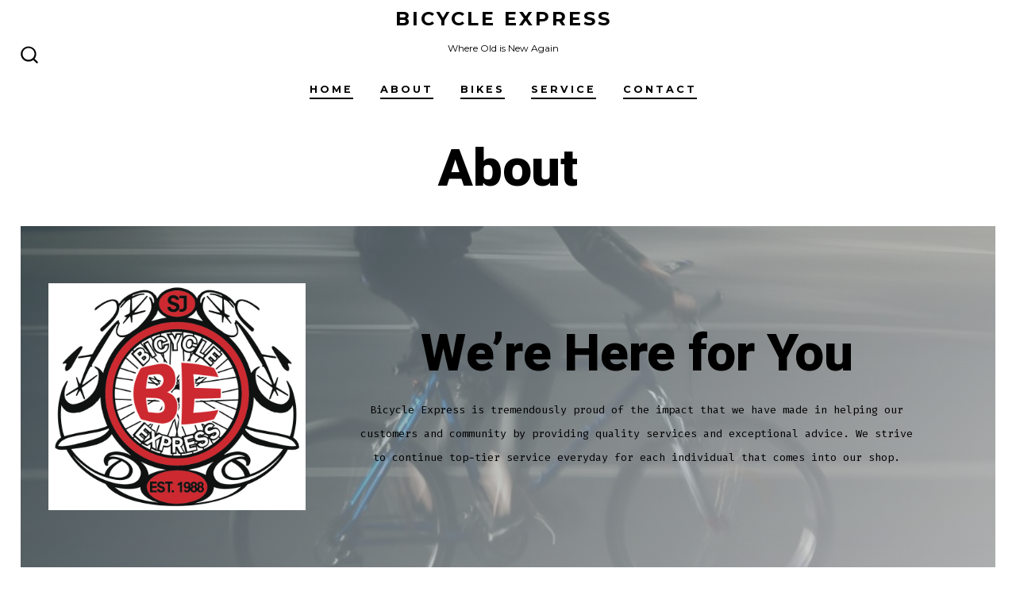

--- FILE ---
content_type: text/css
request_url: https://bicycleexpress.com/wp-content/plugins/coblocks/dist/style-coblocks-1.css?ver=2.24.2
body_size: 32354
content:
:root{--coblocks-spacing--0:0;--coblocks-spacing--1:0.5em;--coblocks-spacing--2:1em;--coblocks-spacing--3:1.5em;--coblocks-spacing--4:2em;--coblocks-spacing--5:2.5em;--coblocks-spacing--6:3em;--coblocks-spacing--7:3.5em;--coblocks-spacing--8:4em;--coblocks-spacing--9:4.5em;--coblocks-spacing--10:7em}[class*=wp-block-coblocks-]{box-sizing:border-box}[class*=wp-block-coblocks-] *,[class*=wp-block-coblocks-] :after,[class*=wp-block-coblocks-] :before{box-sizing:inherit}.bg-repeat{background-repeat:repeat}.bg-no-repeat{background-repeat:no-repeat}.bg-repeat-x{background-repeat:repeat-x}.bg-repeat-y{background-repeat:repeat-y}.bg-cover{background-size:cover}.bg-auto{background-size:auto}.bg-contain{background-size:contain}.bg-top-left{background-position:0 0}.bg-top-center{background-position:top}.bg-top-right{background-position:100% 0}.bg-center-left{background-position:0}.bg-center-center{background-position:50%}.bg-center-right{background-position:100%}.bg-bottom-left{background-position:0 100%}.bg-bottom-center{background-position:bottom}.bg-bottom-right{background-position:100% 100%}.has-background-overlay{position:relative}.has-background-overlay:not(.has-background){background-color:#000}.has-background-overlay:before{background-color:inherit;bottom:0;content:"";left:0;opacity:.5;position:absolute;right:0;top:0}.has-background-overlay-10:before{opacity:.1}.has-background-overlay-20:before{opacity:.2}.has-background-overlay-30:before{opacity:.3}.has-background-overlay-40:before{opacity:.4}.has-background-overlay-50:before{opacity:.5}.has-background-overlay-60:before{opacity:.6}.has-background-overlay-70:before{opacity:.7}.has-background-overlay-80:before{opacity:.8}.has-background-overlay-90:before{opacity:.9}.has-background-overlay-100:before{opacity:1}.has-parallax{background-attachment:fixed}@supports(-webkit-overflow-scrolling:touch){.has-parallax{background-attachment:scroll}}@media(prefers-reduced-motion:reduce){.has-parallax{background-attachment:scroll}}.has-small-gutter.has-2-columns>:not(.block-editor-inner-blocks){max-width:calc(50% - var(--coblocks-spacing--1, .5em))}.has-small-gutter.has-3-columns>:not(.block-editor-inner-blocks){max-width:calc(33.33333% - var(--coblocks-spacing--2, 1em))}.has-small-gutter.has-4-columns>:not(.block-editor-inner-blocks){max-width:calc(50% - var(--coblocks-spacing--1, .5em))}@media(min-width:960px){.has-small-gutter.has-4-columns>:not(.block-editor-inner-blocks){max-width:calc(25% - var(--coblocks-spacing--2, 1em))}}@media(max-width:959px){.has-small-gutter.has-4-columns>:not(.block-editor-inner-blocks):first-of-type,.has-small-gutter.has-4-columns>:not(.block-editor-inner-blocks):nth-of-type(2){margin-bottom:calc(var(--coblocks-spacing--1, .5em)*2)}}.has-medium-gutter.has-2-columns>:not(.block-editor-inner-blocks){max-width:calc(50% - var(--coblocks-spacing--2, 1em))}.has-medium-gutter.has-3-columns>:not(.block-editor-inner-blocks){max-width:calc(33.61345% - var(--coblocks-spacing--3, 1.5em))}.has-medium-gutter.has-4-columns>:not(.block-editor-inner-blocks){max-width:calc(50% - var(--coblocks-spacing--2, 1em))}@media(min-width:960px){.has-medium-gutter.has-4-columns>:not(.block-editor-inner-blocks){max-width:calc(25% - var(--coblocks-spacing--3, 1.5em))}}@media(max-width:959px){.has-medium-gutter.has-4-columns>:not(.block-editor-inner-blocks):first-of-type,.has-medium-gutter.has-4-columns>:not(.block-editor-inner-blocks):nth-of-type(2){margin-bottom:calc(var(--coblocks-spacing--2, 1em)*2)}}.has-large-gutter.has-2-columns>:not(.block-editor-inner-blocks){max-width:calc(49.75124% - var(--coblocks-spacing--3, 1.5em))}.has-large-gutter.has-3-columns>:not(.block-editor-inner-blocks){max-width:calc(33.0033% - var(--coblocks-spacing--4, 2em))}.has-large-gutter.has-4-columns>:not(.block-editor-inner-blocks){max-width:calc(50% - var(--coblocks-spacing--3, 1.5em))}@media(min-width:960px){.has-large-gutter.has-4-columns>:not(.block-editor-inner-blocks){max-width:calc(24.5098% - var(--coblocks-spacing--4, 2em))}}@media(max-width:959px){.has-large-gutter.has-4-columns>:not(.block-editor-inner-blocks):first-of-type,.has-large-gutter.has-4-columns>:not(.block-editor-inner-blocks):nth-of-type(2){margin-bottom:calc(var(--coblocks-spacing--3, 1.5em)*2)}}.has-huge-gutter.has-2-columns>:not(.block-editor-inner-blocks){max-width:calc(49.50495% - var(--coblocks-spacing--4, 2em))}.has-huge-gutter.has-3-columns>:not(.block-editor-inner-blocks){max-width:calc(32.36246% - var(--coblocks-spacing--5, 2.5em))}.has-huge-gutter.has-4-columns>:not(.block-editor-inner-blocks){max-width:calc(50% - var(--coblocks-spacing--4, 2em))}@media(min-width:960px){.has-huge-gutter.has-4-columns>:not(.block-editor-inner-blocks){max-width:calc(24.09639% - var(--coblocks-spacing--5, 2.5em))}}@media(max-width:959px){.has-huge-gutter.has-4-columns>:not(.block-editor-inner-blocks):first-of-type,.has-huge-gutter.has-4-columns>:not(.block-editor-inner-blocks):nth-of-type(2){margin-bottom:calc(var(--coblocks-spacing--4, 2em)*2)}}.has-custom-gutter.has-2-columns>:not(.block-editor-inner-blocks){max-width:calc(50% - var(--coblocks-custom-gutter, 0))}.has-custom-gutter.has-3-columns>:not(.block-editor-inner-blocks){max-width:calc(33.33333% - var(--coblocks-custom-gutter, 0))}.has-custom-gutter.has-4-columns>:not(.block-editor-inner-blocks){max-width:calc(50% - var(--coblocks-custom-gutter, 0))}@media(min-width:960px){.has-custom-gutter.has-4-columns>:not(.block-editor-inner-blocks){max-width:calc(25% - var(--coblocks-custom-gutter, 0))}}@media(max-width:959px){.has-custom-gutter.has-4-columns>:not(.block-editor-inner-blocks):first-of-type,.has-custom-gutter.has-4-columns>:not(.block-editor-inner-blocks):nth-of-type(2){margin-bottom:calc(var(--coblocks-custom-gutter, 0)*2)}}@media(max-width:599px){.has-responsive-columns{flex-direction:column}.has-responsive-columns>*{max-width:100%!important;width:100%!important}.has-responsive-columns.has-no-gutter>[class*=wp-block]:not(:last-child),.has-responsive-columns>[class*=wp-block]:last-child{margin-bottom:0}.has-responsive-columns.has-small-gutter>[class*=wp-block]:not(:last-child){margin-bottom:calc(var(--coblocks-spacing--1, .5em)*2.35)}.has-responsive-columns.has-medium-gutter>[class*=wp-block]:not(:last-child){margin-bottom:calc(var(--coblocks-spacing--2, 1em)*2.35)}.has-responsive-columns.has-large-gutter>[class*=wp-block]:not(:last-child){margin-bottom:calc(var(--coblocks-spacing--3, 1.5em)*2.35)}.has-responsive-columns.has-huge-gutter>[class*=wp-block]:not(:last-child){margin-bottom:calc(var(--coblocks-spacing--4, 2em)*2.35)}.has-responsive-columns.has-custom-gutter>[class*=wp-block]:not(:last-child){margin-bottom:calc(var(--coblocks-custom-gutter, 0)*2.35)}}.has-columns{display:flex;flex-wrap:wrap;justify-content:space-between;width:100%}@media(min-width:600px){.has-columns.has-2-columns>:not(.block-editor-inner-blocks),.has-columns.has-3-columns>:not(.block-editor-inner-blocks),.has-columns.has-4-columns>:not(.block-editor-inner-blocks){flex-basis:50%}}@media(min-width:782px){.has-columns.has-3-columns>:not(.block-editor-inner-blocks),.has-columns.has-4-columns>:not(.block-editor-inner-blocks){flex-basis:33.33%}}@media(max-width:959px){.has-columns.has-4-columns>:not(.block-editor-inner-blocks){flex-basis:50%}}@media(min-width:1280px){.has-columns.has-4-columns>:not(.block-editor-inner-blocks){flex-basis:25%}}.alignfull .has-columns{padding-left:var(--coblocks-spacing--2,1em);padding-right:var(--coblocks-spacing--2,1em)}@media(min-width:600px){.alignfull .has-columns{padding-left:var(--coblocks-spacing--4,2em);padding-right:var(--coblocks-spacing--4,2em)}}.coblocks-ellipsis-loading:after{animation:coblocks-ellipsis 1s steps(4) infinite;content:"…";display:inline-block;overflow:hidden;vertical-align:bottom;width:0}@keyframes coblocks-ellipsis{25%{opacity:1}75%{opacity:1}to{opacity:0;width:1.1em}}.has-small-margin{margin-bottom:var(--coblocks-spacing--1,.5em);margin-top:var(--coblocks-spacing--1,.5em)}.has-medium-margin{margin-bottom:var(--coblocks-spacing--2,1em);margin-top:var(--coblocks-spacing--2,1em)}.has-large-margin{margin-bottom:var(--coblocks-spacing--3,1.5em);margin-top:var(--coblocks-spacing--3,1.5em)}.has-huge-margin{margin-bottom:var(--coblocks-spacing--4,2em);margin-top:var(--coblocks-spacing--4,2em)}.has-small-padding,.has-small-padding.wp-block-group,.has-small-padding.wp-block-group.has-background{padding-left:var(--coblocks-spacing--1,.5em)}.has-medium-padding,.has-medium-padding.wp-block-group,.has-medium-padding.wp-block-group.has-background{padding:var(--coblocks-spacing--2,1em)}.has-large-padding,.has-large-padding.wp-block-group,.has-large-padding.wp-block-group.has-background{padding:var(--coblocks-spacing--3,1.5em)}.has-huge-padding,.has-huge-padding.wp-block-group,.has-huge-padding.wp-block-group.has-background{padding:var(--coblocks-spacing--4,2em)}.has-custom-padding,.has-custom-padding.wp-block-group,.has-custom-padding.wp-block-group.has-background{padding:var(--coblocks-custom-padding)}.content-area__wrapper .has-small-padding,.content-area__wrapper .has-small-padding.wp-block-group,.content-area__wrapper .has-small-padding.wp-block-group.has-background,.editor-styles-wrapper .has-small-padding,.editor-styles-wrapper .has-small-padding.wp-block-group,.editor-styles-wrapper .has-small-padding.wp-block-group.has-background{padding:var(--coblocks-spacing--1,.5em)}.content-area__wrapper .has-medium-padding,.content-area__wrapper .has-medium-padding.wp-block-group,.content-area__wrapper .has-medium-padding.wp-block-group.has-background,.editor-styles-wrapper .has-medium-padding,.editor-styles-wrapper .has-medium-padding.wp-block-group,.editor-styles-wrapper .has-medium-padding.wp-block-group.has-background{padding:var(--coblocks-spacing--2,1em)}.content-area__wrapper .has-large-padding,.content-area__wrapper .has-large-padding.wp-block-group,.content-area__wrapper .has-large-padding.wp-block-group.has-background,.editor-styles-wrapper .has-large-padding,.editor-styles-wrapper .has-large-padding.wp-block-group,.editor-styles-wrapper .has-large-padding.wp-block-group.has-background{padding:var(--coblocks-spacing--3,1.5em)}.content-area__wrapper .has-huge-padding,.content-area__wrapper .has-huge-padding.wp-block-group,.content-area__wrapper .has-huge-padding.wp-block-group.has-background,.editor-styles-wrapper .has-huge-padding,.editor-styles-wrapper .has-huge-padding.wp-block-group,.editor-styles-wrapper .has-huge-padding.wp-block-group.has-background{padding:var(--coblocks-spacing--4,2em)}.content-area__wrapper .has-custom-padding,.content-area__wrapper .has-custom-padding.wp-block-group,.content-area__wrapper .has-custom-padding.wp-block-group.has-background,.editor-styles-wrapper .has-custom-padding,.editor-styles-wrapper .has-custom-padding.wp-block-group,.editor-styles-wrapper .has-custom-padding.wp-block-group.has-background{padding:var(--coblocks-custom-padding)}.has-shadow{box-shadow:0 1.5vw 3vw -.7vw rgba(0,0,0,.125)}.has-shadow-sml,.shadow-sm{box-shadow:0 .5vw 2vw -.25vw rgba(0,0,0,.2)}.has-shadow-med,.shadow-md{box-shadow:0 1vw 3vw -.5vw rgba(0,0,0,.2)}.has-shadow-lrg,.shadow-lg{box-shadow:0 1.8vw 3vw -.7vw rgba(0,0,0,.2)}[class*=hint--]{display:inline-block;position:relative}[class*=hint--]:after,[class*=hint--]:before{opacity:0;pointer-events:none;position:absolute;transform:translateZ(0);visibility:hidden;z-index:1000000}[class*=hint--]:before{background:transparent;border:6px solid transparent;content:"";position:absolute;z-index:1000001}[class*=hint--]:after{background:#1e1e1e;border-radius:2px;box-shadow:2px 2px 4px rgba(0,0,0,.1);color:#fff;font-family:-apple-system,BlinkMacSystemFont,Segoe UI,Roboto,Oxygen-Sans,Ubuntu,Cantarell,Helvetica Neue,sans-serif;font-size:12px;line-height:11px;padding:6px 8px 7px 9px;white-space:nowrap}[class*=hint--]:hover:after,[class*=hint--]:hover:before{opacity:1;visibility:visible}[class*=hint--][aria-label]:after{content:attr(aria-label)}[class*=hint--][data-hint]:after{content:attr(data-hint)}[aria-label=""]:after,[aria-label=""]:before,[data-hint=""]:after,[data-hint=""]:before{display:none!important}.hint--top:before{border-top-color:#1e1e1e;left:calc(50% - 6px)!important;margin-bottom:-10px}.hint--top:after,.hint--top:before{bottom:103%;left:50%}.hint--top:after,.hint--top:hover:after{transform:translateX(-50%)}.hint--bottom:before{border-bottom-color:#1e1e1e;left:calc(50% - 10px);margin-top:-11px}.hint--bottom:after,.hint--bottom:before{left:50%;top:100%}.hint--bottom:after{transform:translateX(-50%)}.hint--bottom:hover:before{transform:translateY(8px)}.hint--bottom:hover:after{transform:translateX(-50%) translateY(8px)}.has-background-video{position:relative}.has-background-video.has-background-overlay:before{z-index:1}.has-background-video.has-background-overlay>:not(.coblocks-video-bg){z-index:10}.has-background-video>:not(.coblocks-video-bg){position:relative}.coblocks-video-bg{bottom:0;height:100%;left:0;overflow:hidden;position:absolute;right:0;top:0;width:100%}.coblocks-video-bg>video{background-position:50%;height:100%;-o-object-fit:cover;object-fit:cover;-o-object-position:50% 50%;object-position:50% 50%;width:100%}.coblocks-gallery{list-style:none!important;padding-left:0;padding-right:0}.coblocks-gallery--item{list-style:none!important;margin:0;padding:0!important}.coblocks-gallery--item figure{position:relative}.coblocks-gallery--item img{opacity:1;vertical-align:middle}.coblocks-gallery .coblocks-gallery--item figcaption{color:inherit;margin:0!important}.coblocks-gallery.is-cropped .coblocks-gallery--item a,.coblocks-gallery.is-cropped .coblocks-gallery--item img,.coblocks-gallery.is-cropped .coblocks-gallery--item-thumbnail a,.coblocks-gallery.is-cropped .coblocks-gallery--item-thumbnail img{width:100%}@supports(position:sticky){.coblocks-gallery.is-cropped .coblocks-gallery--item a,.coblocks-gallery.is-cropped .coblocks-gallery--item img,.coblocks-gallery.is-cropped .coblocks-gallery--item-thumbnail a,.coblocks-gallery.is-cropped .coblocks-gallery--item-thumbnail img{flex:1;height:100%;-o-object-fit:cover;object-fit:cover}}.alignfull ul.coblocks-gallery,.alignwide ul.coblocks-gallery{max-width:100%}.coblocks-gallery--item-thumbnail{list-style:none!important;margin:0;padding:0}.coblocks-gallery--item-thumbnail figure{margin:0;position:relative}.coblocks-gallery--item-thumbnail img{vertical-align:middle}figcaption.coblocks-gallery--primary-caption{font-size:13px;margin-bottom:1em;margin-top:1.2em;text-align:center}figcaption.coblocks-gallery--primary-caption:not(.has-caption-color){color:#1e1e1e}.wp-block-group div[class*=wp-block-coblocks-gallery]{margin-bottom:10px!important;margin-top:10px!important}@media(min-width:250px){.has-grid-sml .coblocks-gallery--item{width:50%}}@media(min-width:500px){.has-grid-sml .coblocks-gallery--item{width:33.3333333333%}}@media(min-width:800px){.has-grid-sml .coblocks-gallery--item{width:25%}}@media(min-width:1300px){.has-grid-sml .coblocks-gallery--item{width:20%}}@media(min-width:1700px){.has-grid-sml .coblocks-gallery--item{width:16.6666666667%}}@media(min-width:1900px){.has-grid-sml .coblocks-gallery--item{width:14.2857142857%}}@media(min-width:350px){.has-grid-med .coblocks-gallery--item:not(.brick){width:50%}}@media(min-width:650px){.has-grid-med .coblocks-gallery--item:not(.brick){width:33.3333333333%}}@media(min-width:1100px){.has-grid-med .coblocks-gallery--item:not(.brick){width:25%}}@media(min-width:1600px){.alignfull .has-grid-med .coblocks-gallery--item:not(.brick){width:20%}}@media(min-width:1900px){.alignfull .has-grid-med .coblocks-gallery--item:not(.brick){width:16.6666666667%}}@media(min-width:400px){.has-grid-lrg .coblocks-gallery--item{width:50%}}@media(min-width:800px){.has-grid-lrg .coblocks-gallery--item{width:33.3333333333%}}@media(min-width:1600px){.alignfull .has-grid-lrg .coblocks-gallery--item{width:25%}}@media(min-width:1900px){.alignfull .has-grid-lrg .coblocks-gallery--item{width:20%}}@media(min-width:400px){.has-grid-xlrg .coblocks-gallery--item:not(.brick){width:50%}}@media(min-width:1600px){.alignfull .has-grid-xlrg .coblocks-gallery--item:not(.brick){width:33.3333333333%}}@media(min-width:1900px){.alignfull .has-grid-xlrg .coblocks-gallery--item:not(.brick){width:25%}}@media(min-width:400px){.has-no-alignment .has-grid-lrg .coblocks-gallery--item:not(.brick){width:50%}}@media(min-width:900px){.has-no-alignment .has-grid-lrg .coblocks-gallery--item:not(.brick){width:33.3333333333%}}.coblocks-gallery.has-gutter{overflow:hidden}@media(min-width:600px){.has-gutter-5{margin:-3px!important;max-width:calc(100% + 5px)!important}.has-gutter-10{margin:-5px!important;max-width:calc(100% + 10px)!important}.has-gutter-15{margin:-8px!important;max-width:calc(100% + 15px)!important}.has-gutter-20{margin:-10px!important;max-width:calc(100% + 20px)!important}.has-gutter-25{margin:-13px!important;max-width:calc(100% + 25px)!important}.has-gutter-30{margin:-15px!important;max-width:calc(100% + 30px)!important}.has-gutter-35{margin:-18px!important;max-width:calc(100% + 35px)!important}.has-gutter-40{margin:-20px!important;max-width:calc(100% + 40px)!important}.has-gutter-45{margin:-23px!important;max-width:calc(100% + 45px)!important}.has-gutter-50{margin:-25px!important;max-width:calc(100% + 50px)!important}.has-gutter-5 .coblocks-gallery--figure{margin:3px}.has-gutter-10 .coblocks-gallery--figure{margin:5px}.has-gutter-15 .coblocks-gallery--figure{margin:8px}.has-gutter-20 .coblocks-gallery--figure{margin:10px}.has-gutter-25 .coblocks-gallery--figure{margin:13px}.has-gutter-30 .coblocks-gallery--figure{margin:15px}.has-gutter-35 .coblocks-gallery--figure{margin:18px}.has-gutter-40 .coblocks-gallery--figure{margin:20px}.has-gutter-45 .coblocks-gallery--figure{margin:23px}.has-gutter-50 .coblocks-gallery--figure{margin:25px}}@media(max-width:599px){.has-gutter-mobile-5{margin:-3px!important;max-width:calc(100% + 5px)!important}.has-gutter-mobile-5 .coblocks-gallery--figure{margin:3px}.has-gutter-mobile-10{margin:-5px!important;max-width:calc(100% + 10px)!important}.has-gutter-mobile-10 .coblocks-gallery--figure{margin:5px}.has-gutter-mobile-15{margin:-8px!important;max-width:calc(100% + 15px)!important}.has-gutter-mobile-15 .coblocks-gallery--figure{margin:8px}.has-gutter-mobile-20{margin:-10px!important;max-width:calc(100% + 20px)!important}.has-gutter-mobile-20 .coblocks-gallery--figure{margin:10px}.has-gutter-mobile-25{margin:-13px!important;max-width:calc(100% + 25px)!important}.has-gutter-mobile-25 .coblocks-gallery--figure{margin:13px}.has-gutter-mobile-30{margin:-15px!important;max-width:calc(100% + 30px)!important}.has-gutter-mobile-30 .coblocks-gallery--figure{margin:15px}.has-gutter-mobile-35{margin:-18px!important;max-width:calc(100% + 35px)!important}.has-gutter-mobile-35 .coblocks-gallery--figure{margin:18px}.has-gutter-mobile-40{margin:-20px!important;max-width:calc(100% + 40px)!important}.has-gutter-mobile-40 .coblocks-gallery--figure{margin:20px}.has-gutter-mobile-45{margin:-23px!important;max-width:calc(100% + 45px)!important}.has-gutter-mobile-45 .coblocks-gallery--figure{margin:23px}.has-gutter-mobile-50{margin:-25px!important;max-width:calc(100% + 50px)!important}.has-gutter-mobile-50 .coblocks-gallery--figure{margin:25px}}.has-horizontal-gutter{overflow-x:hidden}@media(min-width:1300px){.has-no-alignment .has-carousel-lrg .coblocks-gallery--item{width:70%}}.has-no-alignment .has-carousel-xlrg .coblocks-gallery--item{width:100%}.has-carousel-sml .coblocks-gallery--item{width:65%}@media(min-width:700px){.has-carousel-sml .coblocks-gallery--item{width:33.333%}}@media(min-width:1100px){.has-carousel-sml .coblocks-gallery--item{width:25%}}@media(min-width:1600px){.has-carousel-sml .coblocks-gallery--item{width:20%}}.has-carousel-sml.has-aligned-cells .coblocks-gallery--item{width:100%}@media(min-width:700px){.has-carousel-sml.has-aligned-cells .coblocks-gallery--item{width:33.333%}}@media(min-width:1100px){.has-carousel-sml.has-aligned-cells .coblocks-gallery--item{width:25%}}@media(min-width:1600px){.has-carousel-sml.has-aligned-cells .coblocks-gallery--item{width:20%}}.has-carousel-med .coblocks-gallery--item{width:70%}@media(min-width:700px){.has-carousel-med .coblocks-gallery--item{width:33.333%}}@media(min-width:1800px){.has-carousel-med .coblocks-gallery--item{width:25%}}.has-carousel-med.has-aligned-cells .coblocks-gallery--item{width:100%}@media(min-width:600px){.has-carousel-med.has-aligned-cells .coblocks-gallery--item{width:50%}}@media(min-width:900px){.has-carousel-med.has-aligned-cells .coblocks-gallery--item{width:33.333%}}@media(min-width:1200px){.has-carousel-med.has-aligned-cells .coblocks-gallery--item{width:25%}}.has-carousel-lrg .coblocks-gallery--item{width:80%}@media(min-width:600px){.has-carousel-lrg .coblocks-gallery--item{width:70%}}@media(min-width:1300px){.has-carousel-lrg .coblocks-gallery--item{width:60%}}.has-carousel-lrg.has-aligned-cells .coblocks-gallery--item{width:100%}@media(min-width:600px){.has-carousel-lrg.has-aligned-cells .coblocks-gallery--item{width:50%}}@media(min-width:1800px){.has-carousel-lrg.has-aligned-cells .coblocks-gallery--item{width:33.333%}}.has-carousel-xlrg .coblocks-gallery--item{width:100%}@media(min-width:1200px){.has-carousel-xlrg .coblocks-gallery--item{width:80%}}.has-carousel-xlrg.has-aligned-cells .coblocks-gallery--item{width:100%}@media(min-width:600px){.has-margin-bottom-5{margin-bottom:5px!important}.has-margin-bottom-10{margin-bottom:10px!important}.has-margin-bottom-15{margin-bottom:15px!important}.has-margin-bottom-20{margin-bottom:20px!important}.has-margin-bottom-25{margin-bottom:25px!important}.has-margin-bottom-30{margin-bottom:30px!important}.has-margin-bottom-35{margin-bottom:35px!important}.has-margin-bottom-40{margin-bottom:40px!important}.has-margin-bottom-45{margin-bottom:45px!important}.has-margin-bottom-50{margin-bottom:50px!important}}@media(max-width:599px){.has-margin-bottom-mobile-5{margin-bottom:5px!important}.has-margin-bottom-mobile-10{margin-bottom:10px!important}.has-margin-bottom-mobile-15{margin-bottom:15px!important}.has-margin-bottom-mobile-20{margin-bottom:20px!important}.has-margin-bottom-mobile-25{margin-bottom:25px!important}.has-margin-bottom-mobile-30{margin-bottom:30px!important}.has-margin-bottom-mobile-35{margin-bottom:35px!important}.has-margin-bottom-mobile-40{margin-bottom:40px!important}.has-margin-bottom-mobile-45{margin-bottom:45px!important}.has-margin-bottom-mobile-50{margin-bottom:50px!important}}@media(min-width:600px){.has-margin-top-5{margin-top:3px!important}.has-margin-top-10{margin-top:5px!important}.has-margin-top-15{margin-top:8px!important}.has-margin-top-20{margin-top:10px!important}.has-margin-top-25{margin-top:13px!important}.has-margin-top-30{margin-top:15px!important}.has-margin-top-35{margin-top:18px!important}.has-margin-top-40{margin-top:20px!important}.has-margin-top-45{margin-top:23px!important}.has-margin-top-50{margin-top:25px!important}}@media(max-width:599px){.has-margin-top-mobile-5{margin-top:3px!important}.has-margin-top-mobile-10{margin-top:5px!important}.has-margin-top-mobile-15{margin-top:8px!important}.has-margin-top-mobile-20{margin-top:10px!important}.has-margin-top-mobile-25{margin-top:13px!important}.has-margin-top-mobile-30{margin-top:15px!important}.has-margin-top-mobile-35{margin-top:18px!important}.has-margin-top-mobile-40{margin-top:20px!important}.has-margin-top-mobile-45{margin-top:23px!important}.has-margin-top-mobile-50{margin-top:25px!important}}@media(min-width:600px){.has-margin-right-5{margin-right:3px!important}.has-margin-right-10{margin-right:5px!important}.has-margin-right-15{margin-right:8px!important}.has-margin-right-20{margin-right:10px!important}.has-margin-right-25{margin-right:13px!important}.has-margin-right-30{margin-right:15px!important}.has-margin-right-35{margin-right:18px!important}.has-margin-right-40{margin-right:20px!important}.has-margin-right-45{margin-right:23px!important}.has-margin-right-50{margin-right:25px!important}}@media(max-width:599px){.has-margin-right-mobile-5{margin-right:3px!important}.has-margin-right-mobile-10{margin-right:5px!important}.has-margin-right-mobile-15{margin-right:8px!important}.has-margin-right-mobile-20{margin-right:10px!important}.has-margin-right-mobile-25{margin-right:13px!important}.has-margin-right-mobile-30{margin-right:15px!important}.has-margin-right-mobile-35{margin-right:18px!important}.has-margin-right-mobile-40{margin-right:20px!important}.has-margin-right-mobile-45{margin-right:23px!important}.has-margin-right-mobile-50{margin-right:25px!important}}@media(min-width:600px){.has-margin-left-5{margin-left:3px!important}.has-margin-left-10{margin-left:5px!important}.has-margin-left-15{margin-left:8px!important}.has-margin-left-20{margin-left:10px!important}.has-margin-left-25{margin-left:13px!important}.has-margin-left-30{margin-left:15px!important}.has-margin-left-35{margin-left:18px!important}.has-margin-left-40{margin-left:20px!important}.has-margin-left-45{margin-left:23px!important}.has-margin-left-50{margin-left:25px!important}}@media(max-width:599px){.has-margin-left-mobile-5{margin-left:3px!important}.has-margin-left-mobile-10{margin-left:5px!important}.has-margin-left-mobile-15{margin-left:8px!important}.has-margin-left-mobile-20{margin-left:10px!important}.has-margin-left-mobile-25{margin-left:13px!important}.has-margin-left-mobile-30{margin-left:15px!important}.has-margin-left-mobile-35{margin-left:18px!important}.has-margin-left-mobile-40{margin-left:20px!important}.has-margin-left-mobile-45{margin-left:23px!important}.has-margin-left-mobile-50{margin-left:25px!important}}@media(min-width:600px){.has-negative-margin-right-5{margin-right:-3px!important}.has-negative-margin-right-10{margin-right:-5px!important}.has-negative-margin-right-15{margin-right:-8px!important}.has-negative-margin-right-20{margin-right:-10px!important}.has-negative-margin-right-25{margin-right:-13px!important}.has-negative-margin-right-30{margin-right:-15px!important}.has-negative-margin-right-35{margin-right:-18px!important}.has-negative-margin-right-40{margin-right:-20px!important}.has-negative-margin-right-45{margin-right:-23px!important}.has-negative-margin-right-50{margin-right:-25px!important}}@media(max-width:599px){.has-negative-margin-right-mobile-5{margin-right:-3px!important}.has-negative-margin-right-mobile-10{margin-right:-5px!important}.has-negative-margin-right-mobile-15{margin-right:-8px!important}.has-negative-margin-right-mobile-20{margin-right:-10px!important}.has-negative-margin-right-mobile-25{margin-right:-13px!important}.has-negative-margin-right-mobile-30{margin-right:-15px!important}.has-negative-margin-right-mobile-35{margin-right:-18px!important}.has-negative-margin-right-mobile-40{margin-right:-20px!important}.has-negative-margin-right-mobile-45{margin-right:-23px!important}.has-negative-margin-right-mobile-50{margin-right:-25px!important}}@media(min-width:600px){.has-negative-margin-left-5{margin-left:-3px!important}.has-negative-margin-left-10{margin-left:-5px!important}.has-negative-margin-left-15{margin-left:-8px!important}.has-negative-margin-left-20{margin-left:-10px!important}.has-negative-margin-left-25{margin-left:-13px!important}.has-negative-margin-left-30{margin-left:-15px!important}.has-negative-margin-left-35{margin-left:-18px!important}.has-negative-margin-left-40{margin-left:-20px!important}.has-negative-margin-left-45{margin-left:-23px!important}.has-negative-margin-left-50{margin-left:-25px!important}}@media(max-width:599px){.has-negative-margin-left-mobile-5{margin-left:-3px!important}.has-negative-margin-left-mobile-10{margin-left:-5px!important}.has-negative-margin-left-mobile-15{margin-left:-8px!important}.has-negative-margin-left-mobile-20{margin-left:-10px!important}.has-negative-margin-left-mobile-25{margin-left:-13px!important}.has-negative-margin-left-mobile-30{margin-left:-15px!important}.has-negative-margin-left-mobile-35{margin-left:-18px!important}.has-negative-margin-left-mobile-40{margin-left:-20px!important}.has-negative-margin-left-mobile-45{margin-left:-23px!important}.has-negative-margin-left-mobile-50{margin-left:-25px!important}}@media(min-width:600px){.has-negative-margin-5{margin:-3px!important}.has-negative-margin-10{margin:-5px!important}.has-negative-margin-15{margin:-8px!important}.has-negative-margin-20{margin:-10px!important}.has-negative-margin-25{margin:-13px!important}.has-negative-margin-30{margin:-15px!important}.has-negative-margin-35{margin:-18px!important}.has-negative-margin-40{margin:-20px!important}.has-negative-margin-45{margin:-23px!important}.has-negative-margin-50{margin:-25px!important}}@media(max-width:599px){.has-negative-margin-mobile-5{margin:-3px!important}.has-negative-margin-mobile-10{margin:-5px!important}.has-negative-margin-mobile-15{margin:-8px!important}.has-negative-margin-mobile-20{margin:-10px!important}.has-negative-margin-mobile-25{margin:-13px!important}.has-negative-margin-mobile-30{margin:-15px!important}.has-negative-margin-mobile-35{margin:-18px!important}.has-negative-margin-mobile-40{margin:-20px!important}.has-negative-margin-mobile-45{margin:-23px!important}.has-negative-margin-mobile-50{margin:-25px!important}}@media(min-width:600px){.has-padding-5{padding:5px!important}.has-padding-10{padding:10px!important}.has-padding-15{padding:15px!important}.has-padding-20{padding:20px!important}.has-padding-25{padding:25px!important}.has-padding-30{padding:30px!important}.has-padding-35{padding:35px!important}.has-padding-40{padding:40px!important}.has-padding-45{padding:45px!important}.has-padding-50{padding:50px!important}.has-padding-55{padding:55px!important}.has-padding-60{padding:60px!important}.has-padding-65{padding:65px!important}.has-padding-70{padding:70px!important}.has-padding-75{padding:75px!important}.has-padding-80{padding:80px!important}.has-padding-85{padding:85px!important}.has-padding-90{padding:90px!important}.has-padding-95{padding:95px!important}.has-padding-100{padding:100px!important}}@media(max-width:599px){.has-padding-mobile-5{padding:5px!important}.has-padding-mobile-10{padding:10px!important}.has-padding-mobile-15{padding:15px!important}.has-padding-mobile-20{padding:20px!important}.has-padding-mobile-25{padding:25px!important}.has-padding-mobile-30{padding:30px!important}.has-padding-mobile-35{padding:35px!important}.has-padding-mobile-40{padding:40px!important}.has-padding-mobile-45{padding:45px!important}.has-padding-mobile-50{padding:50px!important}.has-padding-mobile-55{padding:55px!important}.has-padding-mobile-60{padding:60px!important}.has-padding-mobile-65{padding:65px!important}.has-padding-mobile-70{padding:70px!important}.has-padding-mobile-75{padding:75px!important}.has-padding-mobile-80{padding:80px!important}.has-padding-mobile-85{padding:85px!important}.has-padding-mobile-90{padding:90px!important}.has-padding-mobile-95{padding:95px!important}.has-padding-mobile-100{padding:100px!important}}.has-border-radius-2 .coblocks-gallery--item img{border-radius:2px}.has-border-radius-2 .coblocks-gallery--item figcaption{border-radius:0 0 2px 2px}.has-border-radius-2 .masonry-brick{border-radius:2px}.has-border-radius-2 .masonry-brick figcaption{border-bottom-left-radius:-2px!important;border-bottom-right-radius:-2px!important}.has-border-radius-3 .coblocks-gallery--item img{border-radius:3px}.has-border-radius-3 .coblocks-gallery--item figcaption{border-radius:0 0 3px 3px}.has-border-radius-3 .masonry-brick{border-radius:3px}.has-border-radius-3 .masonry-brick figcaption{border-bottom-left-radius:-1px!important;border-bottom-right-radius:-1px!important}.has-border-radius-4 .coblocks-gallery--item img{border-radius:4px}.has-border-radius-4 .coblocks-gallery--item figcaption{border-radius:0 0 4px 4px}.has-border-radius-4 .masonry-brick{border-radius:4px}.has-border-radius-4 .masonry-brick figcaption{border-bottom-left-radius:0!important;border-bottom-right-radius:0!important}.has-border-radius-5 .coblocks-gallery--item img{border-radius:5px}.has-border-radius-5 .coblocks-gallery--item figcaption{border-radius:0 0 5px 5px}.has-border-radius-5 .masonry-brick{border-radius:5px}.has-border-radius-5 .masonry-brick figcaption{border-bottom-left-radius:1px!important;border-bottom-right-radius:1px!important}.has-border-radius-6 .coblocks-gallery--item img{border-radius:6px}.has-border-radius-6 .coblocks-gallery--item figcaption{border-radius:0 0 6px 6px}.has-border-radius-6 .masonry-brick{border-radius:6px}.has-border-radius-6 .masonry-brick figcaption{border-bottom-left-radius:2px!important;border-bottom-right-radius:2px!important}.has-border-radius-7 .coblocks-gallery--item img{border-radius:7px}.has-border-radius-7 .coblocks-gallery--item figcaption{border-radius:0 0 7px 7px}.has-border-radius-7 .masonry-brick{border-radius:7px}.has-border-radius-7 .masonry-brick figcaption{border-bottom-left-radius:3px!important;border-bottom-right-radius:3px!important}.has-border-radius-8 .coblocks-gallery--item img{border-radius:8px}.has-border-radius-8 .coblocks-gallery--item figcaption{border-radius:0 0 8px 8px}.has-border-radius-8 .masonry-brick{border-radius:8px}.has-border-radius-8 .masonry-brick figcaption{border-bottom-left-radius:4px!important;border-bottom-right-radius:4px!important}.has-border-radius-9 .coblocks-gallery--item img{border-radius:9px}.has-border-radius-9 .coblocks-gallery--item figcaption{border-radius:0 0 9px 9px}.has-border-radius-9 .masonry-brick{border-radius:9px}.has-border-radius-9 .masonry-brick figcaption{border-bottom-left-radius:5px!important;border-bottom-right-radius:5px!important}.has-border-radius-10 .coblocks-gallery--item img{border-radius:10px}.has-border-radius-10 .coblocks-gallery--item figcaption{border-radius:0 0 10px 10px}.has-border-radius-10 .masonry-brick{border-radius:10px}.has-border-radius-10 .masonry-brick figcaption{border-bottom-left-radius:6px!important;border-bottom-right-radius:6px!important}.has-border-radius-11 .coblocks-gallery--item img{border-radius:11px}.has-border-radius-11 .coblocks-gallery--item figcaption{border-radius:0 0 11px 11px}.has-border-radius-11 .masonry-brick{border-radius:11px}.has-border-radius-11 .masonry-brick figcaption{border-bottom-left-radius:7px!important;border-bottom-right-radius:7px!important}.has-border-radius-12 .coblocks-gallery--item img{border-radius:12px}.has-border-radius-12 .coblocks-gallery--item figcaption{border-radius:0 0 12px 12px}.has-border-radius-12 .masonry-brick{border-radius:12px}.has-border-radius-12 .masonry-brick figcaption{border-bottom-left-radius:8px!important;border-bottom-right-radius:8px!important}.has-border-radius-13 .coblocks-gallery--item img{border-radius:13px}.has-border-radius-13 .coblocks-gallery--item figcaption{border-radius:0 0 13px 13px}.has-border-radius-13 .masonry-brick{border-radius:13px}.has-border-radius-13 .masonry-brick figcaption{border-bottom-left-radius:9px!important;border-bottom-right-radius:9px!important}.has-border-radius-14 .coblocks-gallery--item img{border-radius:14px}.has-border-radius-14 .coblocks-gallery--item figcaption{border-radius:0 0 14px 14px}.has-border-radius-14 .masonry-brick{border-radius:14px}.has-border-radius-14 .masonry-brick figcaption{border-bottom-left-radius:10px!important;border-bottom-right-radius:10px!important}.has-border-radius-15 .coblocks-gallery--item img{border-radius:15px}.has-border-radius-15 .coblocks-gallery--item figcaption{border-radius:0 0 15px 15px}.has-border-radius-15 .masonry-brick{border-radius:15px}.has-border-radius-15 .masonry-brick figcaption{border-bottom-left-radius:11px!important;border-bottom-right-radius:11px!important}.has-border-radius-16 .coblocks-gallery--item img{border-radius:16px}.has-border-radius-16 .coblocks-gallery--item figcaption{border-radius:0 0 16px 16px}.has-border-radius-16 .masonry-brick{border-radius:16px}.has-border-radius-16 .masonry-brick figcaption{border-bottom-left-radius:12px!important;border-bottom-right-radius:12px!important}.has-border-radius-17 .coblocks-gallery--item img{border-radius:17px}.has-border-radius-17 .coblocks-gallery--item figcaption{border-radius:0 0 17px 17px}.has-border-radius-17 .masonry-brick{border-radius:17px}.has-border-radius-17 .masonry-brick figcaption{border-bottom-left-radius:13px!important;border-bottom-right-radius:13px!important}.has-border-radius-18 .coblocks-gallery--item img{border-radius:18px}.has-border-radius-18 .coblocks-gallery--item figcaption{border-radius:0 0 18px 18px}.has-border-radius-18 .masonry-brick{border-radius:18px}.has-border-radius-18 .masonry-brick figcaption{border-bottom-left-radius:14px!important;border-bottom-right-radius:14px!important}.has-border-radius-19 .coblocks-gallery--item img{border-radius:19px}.has-border-radius-19 .coblocks-gallery--item figcaption{border-radius:0 0 19px 19px}.has-border-radius-19 .masonry-brick{border-radius:19px}.has-border-radius-19 .masonry-brick figcaption{border-bottom-left-radius:15px!important;border-bottom-right-radius:15px!important}.has-border-radius-20 .coblocks-gallery--item img{border-radius:20px}.has-border-radius-20 .coblocks-gallery--item figcaption{border-radius:0 0 20px 20px}.has-border-radius-20 .masonry-brick{border-radius:20px}.has-border-radius-20 .masonry-brick figcaption{border-bottom-left-radius:16px!important;border-bottom-right-radius:16px!important}.has-caption-style-light .coblocks-gallery--item figcaption{background:linear-gradient(0deg,hsla(0,0%,100%,.93) 6.3%,hsla(0,0%,100%,.5) 61%,hsla(0,0%,100%,0))!important;opacity:1!important}.coblocks-gallery:not(.has-caption-color).has-caption-style-dark figcaption{color:#fff}.coblocks-gallery:not(.has-caption-color).has-caption-style-light figcaption{color:#000}.has-caption-style-none .coblocks-gallery--item{background:none!important;opacity:1!important}.flickity-enabled{position:relative}.flickity-enabled:focus{outline:none}.flickity-enabled.is-draggable{-webkit-user-select:none;user-select:none}.flickity-viewport{height:100%;overflow:hidden;position:relative}.is-cropped .flickity-viewport{height:100%!important}.flickity-slider{height:100%;position:absolute;width:100%}.flickity-enabled.is-draggable .flickity-viewport{cursor:grab}.flickity-enabled.is-draggable .flickity-viewport.is-pointer-down{cursor:grabbing}.flickity-button{background:hsla(0,0%,100%,.75);border:none;color:#000;padding:0;position:absolute;transition:background .1s,opacity .1s}.flickity-button:hover{background:#fff;cursor:pointer}.flickity-button:focus{background:#fff;border:none;box-shadow:0 0 0 2px #000;outline:none}.flickity-button:active{border:none;opacity:.6}.flickity-button:disabled{cursor:auto;opacity:.25;pointer-events:none}.flickity-button-icon{fill:#000;transform:translateZ(0)}.flickity-prev-next-button{border-radius:9px;height:72px;top:50%;transform:translateY(-50%);width:57px}.has-top-left-carousel-arrows .flickity-prev-next-button{border-radius:4px;height:42px;top:20px;transform:none;width:42px}.has-top-left-carousel-arrows .flickity-prev-next-button.previous{left:20px}.has-top-left-carousel-arrows .flickity-prev-next-button.next{left:67px}.flickity-prev-next-button.previous{left:10px}@media(min-width:600px){.flickity-prev-next-button.previous{left:20px}}.flickity-prev-next-button.next{right:10px}@media(min-width:600px){.flickity-prev-next-button.next{right:20px}}.flickity-rtl .flickity-prev-next-button.previous{left:auto;right:10px}@media(min-width:600px){.flickity-rtl .flickity-prev-next-button.previous{right:20px}}.flickity-rtl .flickity-prev-next-button.next{left:10px;right:auto}@media(min-width:600px){.flickity-rtl .flickity-prev-next-button.next{left:20px}}.flickity-prev-next-button .flickity-button-icon{height:50%;left:23%;position:absolute;top:25%;width:50%}.previous.flickity-prev-next-button .flickity-button-icon{left:26%}.flickity-page-dots{bottom:18px;line-height:1;list-style:none;margin:0!important;padding:0!important;position:absolute;text-align:center;width:100%}.flickity-rtl .flickity-page-dots{direction:rtl}.flickity-page-dots .dot{background:rgba(0,0,0,.3);border-radius:50%;cursor:pointer;display:inline-block;height:9px;margin:0 6px;width:9px}.flickity-page-dots .dot.is-selected{background:hsla(0,0%,100%,.75)}.coblocks-lightbox{align-items:center;background:transparent;display:none;height:100%;justify-content:center;left:0;position:fixed;top:0;width:100%;z-index:9999}.admin-bar .coblocks-lightbox{top:32px}@media(max-width:782px){.admin-bar .coblocks-lightbox{top:46px}}.coblocks-lightbox__background{background-repeat:no-repeat;background-size:cover;bottom:-10em;filter:blur(25px) saturate(175%) brightness(90%);left:-10em;position:absolute;right:-10em;top:-10em}.coblocks-lightbox__heading{align-items:center;color:#fff;display:flex;font-family:-apple-system,BlinkMacSystemFont,Segoe UI,Roboto,Oxygen-Sans,Ubuntu,Cantarell,Helvetica Neue,sans-serif;font-size:.5em;justify-content:space-between;left:3%;position:absolute;right:3%;top:1em}@media(min-width:600px){.coblocks-lightbox__heading{top:2em}}.coblocks-lightbox__image{z-index:2}.coblocks-lightbox__image img{display:flex;margin:auto;max-height:70vh;max-width:70vw}@media(min-width:960px){.coblocks-lightbox__image img{max-height:80vh;max-width:80vw}}.coblocks-lightbox__arrow{align-items:center;background-color:transparent;border-radius:100%;color:#fff;cursor:pointer;display:flex;height:auto;margin:0 1%;padding:15px;position:absolute;right:0;top:50%;transform:translateY(-50%);transition:background-color .25s linear;z-index:3}.coblocks-lightbox__arrow:hover{background-color:hsla(0,0%,100%,.15)}.coblocks-lightbox__arrow:focus{background-color:hsla(0,0%,100%,.25);box-shadow:inset 0 0 0 3px hsla(0,0%,100%,.25);outline:none}@media(min-width:600px){.coblocks-lightbox__arrow{background-color:hsla(0,0%,100%,.15);margin:0 2%}.coblocks-lightbox__arrow:hover{background-color:hsla(0,0%,100%,.25)}}.coblocks-lightbox__arrow>div{background-color:#fff;height:28px;position:relative;width:28px}@media(min-width:960px){.coblocks-lightbox__arrow>div{height:32px;width:32px}}.coblocks-lightbox__arrow .arrow-left{left:-1px;-webkit-mask-image:url([data-uri]);mask-image:url([data-uri])}.coblocks-lightbox__arrow .arrow-right{-webkit-mask-image:url([data-uri]);mask-image:url([data-uri]);right:-1px}.coblocks-lightbox__arrow--left{left:0;right:auto}.coblocks-lightbox__close{background-color:#fff;background-repeat:no-repeat;cursor:pointer;height:26px;-webkit-mask-image:url([data-uri]);mask-image:url([data-uri]);-webkit-mask-size:contain;mask-size:contain;padding:7px;transition:transform .15s linear;width:26px}@media(min-width:960px){.coblocks-lightbox__close{height:32px;width:32px}}.coblocks-lightbox__close:focus,.coblocks-lightbox__close:hover{background-color:#fff;transform:scale(1.125)}.coblocks-lightbox__caption{color:#fff;margin-top:10px;text-align:center}.has-lightbox figure[class^=align]:hover,.has-lightbox>:not(.carousel-nav) figure:hover,figure.has-lightbox:hover{cursor:zoom-in}figure.has-lightbox.masonry-grid{cursor:default}figure.has-lightbox.masonry-grid figure.masonry-brick:hover{cursor:zoom-in}.is-twentynineteen .entry-content div[class*=wp-block-coblocks-gallery]{margin-bottom:46px;margin-top:46px}.is-twentynineteen .entry-content div[class*=wp-block-coblocks-gallery] .coblocks-gallery--caption{font-family:-apple-system,BlinkMacSystemFont,Segoe UI,Roboto,Oxygen-Sans,Ubuntu,Cantarell,Helvetica Neue,sans-serif;font-size:.71111em;line-height:1.6;margin:0 0 -20px;padding:.5rem;text-align:center}.is-twentynineteen .wp-block-coblocks-gallery-stacked figcaption:not([class*=font-size]){font-size:.71111em}.is-twentyseventeen .entry-content div[class*=wp-block-coblocks-gallery]{margin-bottom:1.75em;margin-top:1.65em}.is-twentyseventeen .entry-content div[class*=wp-block-coblocks-gallery] .coblocks-gallery--primary-caption{font-style:italic;margin-bottom:-10px;margin-top:1em}.is-twentyseventeen .entry-content div[class*=wp-block-coblocks-gallery]:not([class*=masonry]) .coblocks-gallery:not(.has-caption-color) figcaption{color:#1e1e1e}.is-twentyseventeen .wp-block-coblocks-gallery-masonry figcaption{padding-bottom:6px}.is-twentysixteen .entry-content div[class*=wp-block-coblocks-gallery]{margin-bottom:2.3em;margin-top:2.3em}.is-twentysixteen .entry-content div[class*=wp-block-coblocks-gallery] .coblocks-gallery--primary-caption{margin-bottom:-10px;margin-top:.6em}.is-twentysixteen .wp-block-coblocks-gallery-masonry figcaption{padding-bottom:6px}.is-twentyfifteen .entry-content div[class*=wp-block-coblocks-gallery]{margin-bottom:2.2em;margin-top:2.2em}.is-twentyfifteen .entry-content div[class*=wp-block-coblocks-gallery] .coblocks-gallery--primary-caption{margin-bottom:-15px;margin-top:.5em;padding-bottom:0}.is-twentyfifteen .wp-block-coblocks-gallery-masonry figcaption{font-size:13px!important}.is-twentyfourteen .entry-content div[class*=wp-block-coblocks-gallery]{margin-bottom:30px;margin-top:30px}.is-twentyfourteen .entry-content div[class*=wp-block-coblocks-gallery] .coblocks-gallery--primary-caption{margin-bottom:-7px;text-align:left}.is-twentythirteen .entry-content div[class*=wp-block-coblocks-gallery]{margin-bottom:30px;margin-top:34px}.is-twentythirteen .entry-content div[class*=wp-block-coblocks-gallery] .coblocks-gallery--primary-caption{margin-bottom:-10px}.is-twentythirteen .wp-block-coblocks-gallery-masonry figcaption{font-size:13px!important}.is-twentytwelve .entry-content div[class*=wp-block-coblocks-gallery]{margin-bottom:32px;margin-top:32px}.is-twentytwelve .entry-content div[class*=wp-block-coblocks-gallery] .coblocks-gallery:not([class*=border-radius]) img{border-radius:inherit}.is-twentytwelve .entry-content div[class*=wp-block-coblocks-gallery] .coblocks-gallery--primary-caption{margin-bottom:-10px}.is-twentytwelve .wp-block-coblocks-gallery-masonry figcaption{padding-bottom:6px}.is-twentyeleven .entry-content div[class*=wp-block-coblocks-gallery]{margin-bottom:32px;margin-top:33px}.is-twentyeleven .entry-content div[class*=wp-block-coblocks-gallery] .coblocks-gallery img{border:0;max-width:100%;padding:0}.is-twentyeleven .entry-content div[class*=wp-block-coblocks-gallery] .coblocks-gallery--primary-caption{margin-bottom:-15px}.is-twentyeleven .entry-content div[class*=wp-block-coblocks-gallery] .coblocks-gallery--primary-caption:before{color:#666;content:"—";font-size:14px;font-style:normal;font-weight:600;left:10px;margin-right:5px;position:absolute;top:0}.is-twentyeleven .wp-block-coblocks-gallery-stacked figcaption{padding-left:1em!important;padding-right:1em!important;text-align:center!important}.is-twentyeleven .wp-block-coblocks-gallery-stacked figcaption:before{display:none;padding-left:0}.has-filter-grayscale img{filter:grayscale(1)}.has-filter-saturation img{filter:saturate(1.75)}.has-filter-sepia img{filter:sepia(.5)}.has-filter-dim img{filter:brightness(.5)}.has-filter-vintage img{filter:contrast(1.3) saturate(1.5) sepia(.6)}.coblocks-option-selector-control .components-button-group .components-button{justify-content:center;min-width:38px;padding-left:4px;padding-right:4px;vertical-align:middle}.coblocks-option-selector-control.is-custom{margin-bottom:14px}.components-button-group .components-button.is-primary{box-shadow:inset 0 0 0 1px var(--wp-admin-theme-color)}.coblocks-swiper-container{height:100%;position:relative;width:100%}.no-autoplay{transition:none!important}.swiper-container,.swiper-wrapper{display:flex;height:100%;margin:0;padding:0;width:100%}.swiper-plugin-pagination{height:auto;width:auto}.swiper-container{overflow:hidden}.swiper-container-thumbnails{height:80px;overflow:hidden;position:relative}.swiper-wrapper-thumbnails{transform:none!important;transition:none!important}.coblocks-gallery--caption{bottom:0!important;position:absolute!important;width:100%!important}.swiper-slide{flex-direction:row;width:100%}.swiper-slide,.swiper-slide-thumbnail{align-items:center;display:flex;flex-shrink:0;font-size:18px;justify-content:center}.swiper-slide-thumbnail{height:80px;position:relative;width:100px}.nav-button__next,.nav-button__prev{background-color:var(--wp-admin-theme-color,#007cba);border:none;border-radius:100%;cursor:pointer;height:62px;margin:0 1%;padding:15px;position:absolute;top:50%;transform:translateY(-50%);width:62px}.nav-button__next .icon,.nav-button__prev .icon{background-color:#fff;height:32px;-webkit-mask-image:url([data-uri]);mask-image:url([data-uri]);width:32px}.nav-button__prev{left:0}.nav-button__next{right:0}.no-navigation{display:none}.drag-container{height:auto;width:auto}.swiper-block{height:100%;position:absolute;width:100%;z-index:999999}.no-drag,.swiper-block{pointer-events:none!important;touch-action:none!important}.no-drag{-webkit-user-select:none!important;user-select:none!important}[class*=wp-block-].mt-0>.has-margin{margin-top:0!important}[class*=wp-block-].mb-0>.has-margin{margin-bottom:0!important}[class*=wp-block].mt-0{margin-top:0!important}[class*=wp-block].mb-0{margin-bottom:0!important}.mt-0{margin-top:0}.pt-0{padding-top:0}body:not(.amp) .coblocks-animate{animation-fill-mode:forwards;animation-timing-function:ease-in;opacity:0}body:not(.amp) .coblocks-animate.animate-loop{animation-iteration-count:infinite}body:not(.amp) .coblocks-animate.fadeIn{animation-duration:.75s;animation-name:fadeIn}@keyframes fadeIn{0%{opacity:0}to{opacity:1}}body:not(.amp) .coblocks-animate.zoomIn{animation-duration:.75s;animation-name:zoomIn}@keyframes zoomIn{0%{opacity:0;transform:scale(0)}to{opacity:1;transform:scale(1)}}body:not(.amp) .coblocks-animate.slideInLeft{animation-duration:.75s;animation-name:slideInLeft}@keyframes slideInLeft{0%{opacity:0;transform:translateX(-5em)}to{opacity:1;transform:translateX(0)}}body:not(.amp) .coblocks-animate.slideInRight{animation-duration:.75s;animation-name:slideInRight}@keyframes slideInRight{0%{opacity:0;transform:translateX(5em)}to{opacity:1;transform:translateX(0)}}body:not(.amp) .coblocks-animate.slideInBottom{animation-duration:.75s;animation-name:slideInBottom}@keyframes slideInBottom{0%{opacity:0;transform:translateY(5em)}to{opacity:1;transform:translateY(0)}}body:not(.amp) .coblocks-animate.clipHorizontal{animation-duration:.75s;animation-name:clipHorizontal}@keyframes clipHorizontal{0%{-webkit-clip-path:polygon(0 50%,0 100%,0 100%,0 50%,100% 50%,100% 0,100% 0,100% 50%);clip-path:polygon(0 50%,0 100%,0 100%,0 50%,100% 50%,100% 0,100% 0,100% 50%);opacity:0}to{-webkit-clip-path:polygon(0 50%,0 100%,100% 100%,100% 50%,100% 50%,100% 0,0 0,0 50%);clip-path:polygon(0 50%,0 100%,100% 100%,100% 50%,100% 50%,100% 0,0 0,0 50%);opacity:1}}body:not(.amp) .coblocks-animate.clipVertical{animation-duration:.75s;animation-name:clipVertical}@keyframes clipVertical{0%{-webkit-clip-path:polygon(50% 0,100% 0,100% 0,50% 0,50% 100%,0 100%,0 100%,50% 100%);clip-path:polygon(50% 0,100% 0,100% 0,50% 0,50% 100%,0 100%,0 100%,50% 100%);opacity:0}to{-webkit-clip-path:polygon(50% 0,100% 0,100% 100%,50% 100%,50% 100%,0 100%,0 0,50% 0);clip-path:polygon(50% 0,100% 0,100% 100%,50% 100%,50% 100%,0 100%,0 0,50% 0);opacity:1}}.coblocks-block-patterns__modal .components-modal__header-heading{align-items:center;display:flex}.coblocks-block-patterns__modal .components-base-control__field{margin-bottom:16px}.coblocks-block-patterns__preview{border:1px solid #1e1e1e;border-radius:2px;margin-bottom:24px;padding:9px}.wp-block-button.w-100,.wp-block-button.w-100 .wp-block-button__link{width:100%}.is-style-circular .wp-block-button__link{border-radius:100px!important}.is-style-3d .wp-block-button__link{box-shadow:inset 0 -3px 0 0 rgba(0,0,0,.25)}.is-style-shadow{z-index:1}.is-style-shadow .wp-block-button__link{box-shadow:0 4px 6px rgba(0,0,0,.11),0 1px 3px rgba(0,0,0,.075)}.coblocks-settings-modal .components-base-control__help{color:#757575;display:block;font-style:normal;padding-left:36px;padding-top:2px}@media(min-width:600px){.coblocks-settings-modal .components-base-control__help{padding-left:32px}}.wp-block-cover:not(.components-placeholder):not(.is-placeholder).is-style-bottom-wave{-webkit-mask-image:url("data:image/svg+xml;utf8,<svg width=\"250\" height=\"248\" xmlns=\"http://www.w3.org/2000/svg\"><path d=\"M250 220.092145s-12.873712-8.581631-26.547345-11.208661c-13.673633-2.62703-19.948005-2.014057-25.847415-1.094596-14.723528 2.276759-29.197081 7.662171-48.145186 21.760565-7.399261 5.341628-19.223078 13.485421-25.122488 15.630829-5.999399 2.145408-13.223677 3.415139-18.873112 2.320543-2.574743-.437838-5.6494355-.612974-12.4487556-3.371355-6.8743126-2.62703-14.6235377-7.049197-19.9230076-10.595688-10.2989701-6.874062-23.6976303-9.501092-33.4966504-9.807579C17.9982002 222.806743 0 237.080273 0 237.080273V0h250z\"/></svg>");mask-image:url("data:image/svg+xml;utf8,<svg width=\"250\" height=\"248\" xmlns=\"http://www.w3.org/2000/svg\"><path d=\"M250 220.092145s-12.873712-8.581631-26.547345-11.208661c-13.673633-2.62703-19.948005-2.014057-25.847415-1.094596-14.723528 2.276759-29.197081 7.662171-48.145186 21.760565-7.399261 5.341628-19.223078 13.485421-25.122488 15.630829-5.999399 2.145408-13.223677 3.415139-18.873112 2.320543-2.574743-.437838-5.6494355-.612974-12.4487556-3.371355-6.8743126-2.62703-14.6235377-7.049197-19.9230076-10.595688-10.2989701-6.874062-23.6976303-9.501092-33.4966504-9.807579C17.9982002 222.806743 0 237.080273 0 237.080273V0h250z\"/></svg>");-webkit-mask-position:bottom;mask-position:bottom;-webkit-mask-repeat:no-repeat;mask-repeat:no-repeat;-webkit-mask-size:cover;mask-size:cover}.wp-block-cover:not(.components-placeholder):not(.is-placeholder).is-style-top-wave{-webkit-mask-image:url("data:image/svg+xml;utf8,<svg width=\"250\" height=\"250\" xmlns=\"http://www.w3.org/2000/svg\"><path d=\"M0 29.809587s12.873712 8.581631 26.547345 11.208661c13.673633 2.62703 19.948005 2.014057 25.847415 1.094596 14.723528-2.276759 29.197081-7.662171 48.145186-21.760565 7.399261-5.341628 19.223078-13.485421 25.122488-15.630829 5.999399-2.145408 13.223677-3.415139 18.873112-2.320543 2.574743.437838 5.6494355.612974 12.4487556 3.371355 6.8743126 2.62703 14.6235377 7.049197 19.9230076 10.595688 10.2989701 6.874062 23.6976303 9.501092 33.4966504 9.807579C232.0017998 27.094989 250 12.821459 250 12.821459v237.080273H0z\"/></svg>");mask-image:url("data:image/svg+xml;utf8,<svg width=\"250\" height=\"250\" xmlns=\"http://www.w3.org/2000/svg\"><path d=\"M0 29.809587s12.873712 8.581631 26.547345 11.208661c13.673633 2.62703 19.948005 2.014057 25.847415 1.094596 14.723528-2.276759 29.197081-7.662171 48.145186-21.760565 7.399261-5.341628 19.223078-13.485421 25.122488-15.630829 5.999399-2.145408 13.223677-3.415139 18.873112-2.320543 2.574743.437838 5.6494355.612974 12.4487556 3.371355 6.8743126 2.62703 14.6235377 7.049197 19.9230076 10.595688 10.2989701 6.874062 23.6976303 9.501092 33.4966504 9.807579C232.0017998 27.094989 250 12.821459 250 12.821459v237.080273H0z\"/></svg>");-webkit-mask-position:top;mask-position:top;-webkit-mask-repeat:no-repeat;mask-repeat:no-repeat;-webkit-mask-size:cover;mask-size:cover}.wp-block-image.is-style-bottom-wave img{-webkit-mask-image:url("data:image/svg+xml;utf8,<svg width=\"250\" height=\"248\" xmlns=\"http://www.w3.org/2000/svg\"><path d=\"M250 220.092145s-12.873712-8.581631-26.547345-11.208661c-13.673633-2.62703-19.948005-2.014057-25.847415-1.094596-14.723528 2.276759-29.197081 7.662171-48.145186 21.760565-7.399261 5.341628-19.223078 13.485421-25.122488 15.630829-5.999399 2.145408-13.223677 3.415139-18.873112 2.320543-2.574743-.437838-5.6494355-.612974-12.4487556-3.371355-6.8743126-2.62703-14.6235377-7.049197-19.9230076-10.595688-10.2989701-6.874062-23.6976303-9.501092-33.4966504-9.807579C17.9982002 222.806743 0 237.080273 0 237.080273V0h250z\"/></svg>");mask-image:url("data:image/svg+xml;utf8,<svg width=\"250\" height=\"248\" xmlns=\"http://www.w3.org/2000/svg\"><path d=\"M250 220.092145s-12.873712-8.581631-26.547345-11.208661c-13.673633-2.62703-19.948005-2.014057-25.847415-1.094596-14.723528 2.276759-29.197081 7.662171-48.145186 21.760565-7.399261 5.341628-19.223078 13.485421-25.122488 15.630829-5.999399 2.145408-13.223677 3.415139-18.873112 2.320543-2.574743-.437838-5.6494355-.612974-12.4487556-3.371355-6.8743126-2.62703-14.6235377-7.049197-19.9230076-10.595688-10.2989701-6.874062-23.6976303-9.501092-33.4966504-9.807579C17.9982002 222.806743 0 237.080273 0 237.080273V0h250z\"/></svg>");-webkit-mask-position:bottom;mask-position:bottom}.wp-block-image.is-style-bottom-wave img,.wp-block-image.is-style-top-wave img{-webkit-mask-repeat:no-repeat;mask-repeat:no-repeat;-webkit-mask-size:cover;mask-size:cover}.wp-block-image.is-style-top-wave img{-webkit-mask-image:url("data:image/svg+xml;utf8,<svg width=\"250\" height=\"250\" xmlns=\"http://www.w3.org/2000/svg\"><path d=\"M0 29.809587s12.873712 8.581631 26.547345 11.208661c13.673633 2.62703 19.948005 2.014057 25.847415 1.094596 14.723528-2.276759 29.197081-7.662171 48.145186-21.760565 7.399261-5.341628 19.223078-13.485421 25.122488-15.630829 5.999399-2.145408 13.223677-3.415139 18.873112-2.320543 2.574743.437838 5.6494355.612974 12.4487556 3.371355 6.8743126 2.62703 14.6235377 7.049197 19.9230076 10.595688 10.2989701 6.874062 23.6976303 9.501092 33.4966504 9.807579C232.0017998 27.094989 250 12.821459 250 12.821459v237.080273H0z\"/></svg>");mask-image:url("data:image/svg+xml;utf8,<svg width=\"250\" height=\"250\" xmlns=\"http://www.w3.org/2000/svg\"><path d=\"M0 29.809587s12.873712 8.581631 26.547345 11.208661c13.673633 2.62703 19.948005 2.014057 25.847415 1.094596 14.723528-2.276759 29.197081-7.662171 48.145186-21.760565 7.399261-5.341628 19.223078-13.485421 25.122488-15.630829 5.999399-2.145408 13.223677-3.415139 18.873112-2.320543 2.574743.437838 5.6494355.612974 12.4487556 3.371355 6.8743126 2.62703 14.6235377 7.049197 19.9230076 10.595688 10.2989701 6.874062 23.6976303 9.501092 33.4966504 9.807579C232.0017998 27.094989 250 12.821459 250 12.821459v237.080273H0z\"/></svg>");-webkit-mask-position:top;mask-position:top}.block-editor-block-styles__item-preview .wp-block-image{margin-top:0}.block-editor-block-styles__item-preview .wp-block-image .components-resizable-box__container{height:100%!important;width:100%!important}.edit-post-sidebar .components-panel__body.is-opened~.coblocks-lightbox-controls{display:flex;margin-top:-8px;padding-left:16px;padding-right:16px}.edit-post-sidebar .coblocks-lightbox-controls{display:none}.is-style-checkbox li{list-style-type:none!important;padding-left:10px;position:relative}@media(min-width:600px){.is-style-checkbox li{padding-left:12px}}.is-style-checkbox li:before{background-color:currentColor;background-size:cover;content:"";display:inline-block;height:20px;left:-20px;-webkit-mask-image:url([data-uri]);mask-image:url([data-uri]);position:absolute;top:6px;transform:scale(.9);width:20px}@media(min-width:600px){.is-style-checkbox li:before{top:8px;transform:0}}.is-style-checkbox li li:before{-webkit-mask-image:url([data-uri]);mask-image:url([data-uri])}.is-twentynineteen .is-style-checkbox li:before{top:10px}.is-style-none,.is-style-none li{list-style-type:none!important;padding-left:0!important}.is-style-none li:before{content:"​"}.wp-block-media-text.is-style-card .wp-block-media-text__content{background-color:var(--wp--preset--color--background,#fff);margin-left:auto;margin-right:auto;margin-top:calc(var(--coblocks-spacing--8, 4em)*-1);padding:var(--coblocks-spacing--4,2em);width:95%}@media(min-width:600px){.wp-block-media-text.is-style-card .wp-block-media-text__content{margin-left:0;margin-right:0;margin-top:0;padding:calc(var(--coblocks-spacing--3, 1.5em)*2);right:1px;width:auto}}@media(min-width:960px){.wp-block-media-text.is-style-card .wp-block-media-text__content{padding:calc(var(--coblocks-spacing--6, 3em)*2)}}.wp-block-media-text.is-style-card.has-media-on-the-right .wp-block-media-text__content{margin-bottom:calc(var(--coblocks-spacing--8, 4em)*-1);margin-top:0}@media(min-width:600px){.wp-block-media-text.is-style-card.has-media-on-the-right .wp-block-media-text__content{margin-bottom:0}}.wp-block-media-text.is-style-overlap .wp-block-media-text__content{margin-left:auto;margin-right:auto;margin-top:calc(var(--coblocks-spacing--4, 2em)*-1);width:90%}@media(min-width:600px){.wp-block-media-text.is-style-overlap .wp-block-media-text__content{margin-left:0;margin-left:calc(var(--coblocks-spacing--8, 4em)*-1);margin-right:0;margin-top:0;width:auto}}@media(min-width:960px){.wp-block-media-text.is-style-overlap .wp-block-media-text__content{margin-left:calc(var(--coblocks-spacing--10, 7em)*-2)}}.wp-block-media-text.is-style-overlap.has-media-on-the-right .wp-block-media-text__content{margin-left:0;margin-right:0;margin-top:0;width:auto}@media(min-width:600px){.wp-block-media-text.is-style-overlap.has-media-on-the-right .wp-block-media-text__content{margin-left:0;margin-right:calc(var(--coblocks-spacing--8, 4em)*-1);width:175%}}@media(min-width:960px){.wp-block-media-text.is-style-overlap.has-media-on-the-right .wp-block-media-text__content{margin-right:calc(var(--coblocks-spacing--10, 7em)*-2)}}@media(min-width:600px){.wp-block-media-text.is-style-card .wp-block-media-text__content,.wp-block-media-text.is-style-outline .wp-block-media-text__content{margin-left:calc(var(--coblocks-spacing--10, 7em)*-1)}.wp-block-media-text.is-style-card.has-media-on-the-right .wp-block-media-text__content,.wp-block-media-text.is-style-outline.has-media-on-the-right .wp-block-media-text__content{margin-left:0;margin-right:calc(var(--coblocks-spacing--10, 7em)*-1)}}.wp-block-media-text.is-style-outline .wp-block-media-text__content{margin-left:auto;margin-right:auto;width:90%}@media(min-width:600px){.wp-block-media-text.is-style-outline .wp-block-media-text__content{margin-left:calc(var(--coblocks-spacing--10, 7em)*-1);margin-right:inherit;margin-top:inherit;width:auto}}.wp-block-media-text.is-style-outline .wp-block-media-text__content h1,.wp-block-media-text.is-style-outline .wp-block-media-text__content h2,.wp-block-media-text.is-style-outline .wp-block-media-text__content h3,.wp-block-media-text.is-style-outline .wp-block-media-text__content h4,.wp-block-media-text.is-style-outline .wp-block-media-text__content h5,.wp-block-media-text.is-style-outline .wp-block-media-text__content h6,.wp-block-media-text.is-style-outline .wp-block-media-text__content p{background-color:var(--wp--preset--color--background,#fff);box-shadow:.5rem 0 0 var(--wp--preset--color--background,#fff),-.5rem 0 0 var(--wp--preset--color--background,#fff);display:inline}.wp-block-media-text.is-style-outline .wp-block-media-text__content .wp-block-buttons{margin-top:var(--coblocks-spacing--5,2.5em)}.wp-block-media-text.is-style-outline.has-media-on-the-right .wp-block-media-text__content{width:100%}@media(min-width:600px){.wp-block-media-text.is-style-outline.has-media-on-the-right .wp-block-media-text__content{margin-left:.5rem;width:175%}}.wp-block-media-text .wp-block-media-text__content :first-child{margin-top:0}@media(min-width:600px){.editor-styles-wrapper .wp-block-media-text.is-style-card .wp-block-media-text__content{right:1px}.editor-styles-wrapper .wp-block-media-text.is-style-card.has-media-on-the-right .wp-block-media-text__content{left:1px;right:auto}}.editor-styles-wrapper .wp-block-media-text.is-style-card .components-resizable-box__handle:after,.editor-styles-wrapper .wp-block-media-text.is-style-outline .components-resizable-box__handle:after,.editor-styles-wrapper .wp-block-media-text.is-style-overlap .components-resizable-box__handle:after{top:-8px}.editor-styles-wrapper .wp-block-media-text.is-style-card.is-selected .wp-block-media-text__media:after,.editor-styles-wrapper .wp-block-media-text.is-style-outline.is-selected .wp-block-media-text__media:after,.editor-styles-wrapper .wp-block-media-text.is-style-overlap.is-selected .wp-block-media-text__media:after{background:var(--wp-admin-theme-color,#007cba);border:2px solid #fff;border-radius:50%;bottom:-7px;content:"";cursor:inherit;display:block;height:15px;position:absolute;right:-8px;width:15px;z-index:9999}.editor-styles-wrapper .wp-block-media-text.is-style-card.has-media-on-the-right .wp-block-media-text__media:after,.editor-styles-wrapper .wp-block-media-text.is-style-outline.has-media-on-the-right .wp-block-media-text__media:after,.editor-styles-wrapper .wp-block-media-text.is-style-overlap.has-media-on-the-right .wp-block-media-text__media:after{left:-8px;right:inherit}.editor-styles-wrapper .wp-block-media-text.is-style-outline .wp-block-media-text__content .wp-block.wp-block-buttons{margin-top:var(--coblocks-spacing--5,2.5em)!important}ul.has-custom-font li{font-family:inherit}.has-custom-font.wp-block-button .wp-block-button__link,.has-custom-font.wp-block-cover p,blockquote.has-custom-font cite,blockquote.has-custom-font p{font-family:inherit!important}.has-custom-font.wp-block-coblocks-click-to-tweet .wp-block-coblocks-click-to-tweet__text,.has-custom-font.wp-block-coblocks-pricing-table .wp-block-coblocks-pricing-table__inner .wp-block-coblocks-pricing-table-item__amount,.has-custom-font.wp-block-coblocks-pricing-table .wp-block-coblocks-pricing-table__inner .wp-block-coblocks-pricing-table-item__title{font-family:inherit}.wp-block-button.has-custom-lineheight .wp-block-button__link{line-height:inherit}.wp-block-button.has-custom-size .wp-block-button__link{font-size:inherit}ul.has-custom-lineheight li{line-height:inherit}ul.has-custom-size li{font-size:inherit}.has-custom-transform.wp-block-coblocks-click-to-tweet .wp-block-coblocks-click-to-tweet__twitter-btn{text-transform:none}.editor-styles-wrapper .wp-block-quote[style*=color] cite,.editor-styles-wrapper .wp-block-quote[style*=color] p,.editor-styles-wrapper .wp-block-quote[style*=color]>div>p,.wp-block-quote[style*=color] cite,.wp-block-quote[style*=color] p,.wp-block-quote[style*=color]>div>p{color:inherit}.wp-block-coblocks-accordion-item{border-radius:4px;margin:0 0 1em}.wp-block-coblocks-accordion-item p:first-of-type{margin-top:0}.wp-block-coblocks-accordion-item p:last-of-type{margin-bottom:0}.wp-block-coblocks-accordion-item__title,.wp-block-coblocks-accordion-item__title.has-background{border-radius:4px;padding:10px 15px;position:relative}.wp-block-coblocks-accordion-item__title.has-background:after,.wp-block-coblocks-accordion-item__title:after{border-radius:4px;bottom:0;content:"";left:0;position:absolute;right:0;top:0;transition:background .1s cubic-bezier(.694,0,.335,1)}.wp-block-coblocks-accordion-item__title.has-background:not(.has-background),.wp-block-coblocks-accordion-item__title:not(.has-background){background:hsla(240,5%,57%,.1)}.wp-block-coblocks-accordion-item__title.has-background:hover:after,.wp-block-coblocks-accordion-item__title:hover:after{background:rgba(0,0,0,.028)}.wp-block-coblocks-accordion-item__title.has-background:focus,.wp-block-coblocks-accordion-item__title:focus{outline:1px dotted;outline-offset:-4px}.wp-block-coblocks-accordion-item details[open] summary{border-radius:4px 4px 0 0}.wp-block-coblocks-accordion-item__content{border:1px solid hsla(240,5%,57%,.1);border-radius:0 0 4px 4px;border-top:0;padding:15px 20px}.wp-block-coblocks-accordion-item__content>div{max-width:100%}.wp-block-coblocks-accordion-item .alignfull img{max-width:100%!important}.wp-block-coblocks-accordion.alignfull{padding:0 12px}:root .wp-block-coblocks-accordion summary,_:-ms-fullscreen{display:block}.wp-block-coblocks-accordion summary,_:-ms-lang(x),_:-webkit-full-screen{display:block}.wp-block-coblocks-alert{background-color:var(--coblocks-alert-default--color--background,#d6efee);border-radius:4px;color:var(--coblocks-alert-default--color--text,#094264);padding:2em}.wp-block-coblocks-alert:not(.has-background).is-style-warning{background-color:var(--coblocks-alert-default--color--background,#fbe7dd)}.wp-block-coblocks-alert:not(.has-background).is-style-error{background-color:var(--coblocks-alert-default--color--background,#ffdede)}.wp-block-coblocks-alert:not(.has-background).is-style-success{background-color:var(--coblocks-alert-default--color--background,#d0eac4)}.wp-block-coblocks-alert:not(.has-text-color).is-style-warning{color:var(--coblocks-alert-warning--color--text,#8a4b30)}.wp-block-coblocks-alert:not(.has-text-color).is-style-error{color:var(--coblocks-alert-error--color--text,#8b343c)}.wp-block-coblocks-alert:not(.has-text-color).is-style-success{color:var(--coblocks-alert-error--color--text,#154a28)}.wp-block-coblocks-alert__title{display:block;margin-bottom:.5em;margin-top:0}.wp-block-coblocks-alert__title:empty{display:none}.wp-block-coblocks-alert__text{margin-bottom:0;margin-top:0}.wp-block-coblocks-author{align-items:flex-start;background:hsla(240,5%,57%,.1);display:flex;padding:30px 25px;position:relative}@media(min-width:600px){.wp-block-coblocks-author{padding:40px 35px}}.wp-block-coblocks-author figure.wp-block-coblocks-author__avatar,.wp-block-coblocks-author__avatar{border-radius:100%;flex:0 0 auto;height:70px;margin:0 25px 0 0;position:relative;width:70px}@media(min-width:600px){.wp-block-coblocks-author figure.wp-block-coblocks-author__avatar,.wp-block-coblocks-author__avatar{height:150px;margin-right:35px;width:150px}}.wp-block-coblocks-author__avatar-img{border-radius:100%;display:inline-block;height:100%!important;-o-object-fit:cover;object-fit:cover;position:absolute;top:0;vertical-align:middle;width:100%}.wp-block-coblocks-author__content{flex:1 1 auto}.wp-block-coblocks-author__content>.wp-block-coblocks-author__name{display:block;font-size:1.5em;margin:0;padding:0}.wp-block-coblocks-author__content>.wp-block-coblocks-author__biography{font-size:inherit;margin:0 0 1em}.wp-block-coblocks-author__content>.wp-block-coblocks-author__biography:last-of-type{margin-bottom:0}.wp-block-coblocks-author .wp-block-button{margin:1em 0 0}.wp-block-coblocks-author[class*=-color] span,.wp-block-coblocks-author[style*=color] span{color:inherit}.wp-block-coblocks-buttons__inner{align-items:center;display:flex;justify-content:center}.wp-block-coblocks-buttons .flex-align-left{align-items:flex-start;justify-content:flex-start}.wp-block-coblocks-buttons .flex-align-right{align-items:flex-end;justify-content:flex-end}.wp-block-coblocks-buttons .wp-block-button{margin-bottom:0}.wp-block-coblocks-buttons .wp-block-button+.wp-block-button{margin-left:1.35em}@media(max-width:600px){.wp-block-coblocks-buttons .is-stacked-on-mobile{display:block}.wp-block-coblocks-buttons .is-stacked-on-mobile .wp-block-button+.wp-block-button{margin-left:0;margin-top:1.35em}}.wp-block-coblocks-click-to-tweet{border:1px solid transparent;border-radius:4px;padding-bottom:var(--coblocks-spacing--4);padding-top:var(--coblocks-spacing--3);position:relative}.wp-block-coblocks-click-to-tweet:after,.wp-block-coblocks-click-to-tweet:before{content:none}.wp-block-coblocks-click-to-tweet__text{margin-bottom:0;padding-left:40px;padding-top:0;position:relative}.wp-block-coblocks-click-to-tweet__text:before{background-color:currentColor;background-size:cover;content:"";display:inline-block;height:24px;left:0;-webkit-mask-image:url([data-uri]);mask-image:url([data-uri]);opacity:.3;position:absolute;top:5px;width:24px}.wp-block-coblocks-click-to-tweet__text:after{content:none}.wp-block-coblocks-click-to-tweet__text a,.wp-block-coblocks-click-to-tweet__twitter-btn{box-shadow:none!important;text-decoration:none!important}.wp-block-coblocks-click-to-tweet__twitter-btn{-webkit-appearance:none;appearance:none;border:none;border-radius:4px;color:#fff!important;cursor:pointer;display:inline-block;font-size:13px;font-style:normal;font-weight:400;line-height:1.8;margin-left:40px;margin-top:10px;padding:.28em 1em;position:relative;white-space:normal;word-break:break-all}.wp-block-coblocks-click-to-tweet__twitter-btn:not(.has-button-color){background:var(--coblocks--color--twitter,#1da1f2)}.wp-block-coblocks-click-to-tweet__twitter-btn:before{background-color:#fff;background-size:cover;content:"";display:inline-block;height:18px;margin-right:5px;-webkit-mask-image:url([data-uri]);mask-image:url([data-uri]);position:relative;top:4px;width:18px}.block-editor-block-patterns-list__list-item .block-editor-block-preview__container .wp-block-coblocks-icon .components-resizable-box__container{padding:10px!important}.wp-block-coblocks-dynamic-separator{background:none;border:0;max-width:100%!important;opacity:1;padding:0;position:relative;width:100%}.wp-block-coblocks-dynamic-separator:before{content:"...";display:inline-block;font-size:22px;font-weight:400;left:0;letter-spacing:.95em;line-height:1;margin-left:21px;margin-right:auto;position:absolute;right:0;text-align:center;top:calc(50% - 18px)}.wp-block-coblocks-dynamic-separator.is-style-fullwidth:before,.wp-block-coblocks-dynamic-separator.is-style-line:before{background:currentColor;content:"";display:block;height:1px;margin-left:auto;max-width:120px;top:50%;width:15vw}.wp-block-coblocks-dynamic-separator.is-style-fullwidth:before{max-width:100%;width:100%}.wp-block-coblocks-dynamic-separator:not(.has-background):before{color:#292929}.wp-block-coblocks-dynamic-separator.is-style-fullwidth:not(.has-background):before,.wp-block-coblocks-dynamic-separator.is-style-line:not(.has-background):before{background:rgba(0,0,0,.15)}.is-twentytwenty .entry-content hr.wp-block-coblocks-dynamic-separator:before{background:none;content:"...";left:0;top:calc(50% - 18px);transform:none;width:auto}.is-twentytwenty .entry-content hr.wp-block-coblocks-dynamic-separator:after{display:none}.is-twentytwenty .entry-content hr.wp-block-coblocks-dynamic-separator.is-style-fullwidth:before,.is-twentytwenty .entry-content hr.wp-block-coblocks-dynamic-separator.is-style-line:before{background:currentColor;content:"";display:block;height:1px;margin-left:auto;max-width:120px;top:50%;width:15vw}.is-twentytwenty .entry-content hr.wp-block-coblocks-dynamic-separator.is-style-fullwidth:before{max-width:100%;width:100%}.is-twentytwenty .wp-block-coblocks-dynamic-separator.is-style-fullwidth:not(.has-background):before,.is-twentytwenty .wp-block-coblocks-dynamic-separator.is-style-line:not(.has-background):before{background:#6d6d6d}.wp-block-coblocks-event-item{justify-content:space-between;line-height:1;margin-bottom:var(--coblocks-spacing--5,2.5em);width:100%}@media(min-width:782px){.wp-block-coblocks-event-item{display:flex!important;margin-bottom:var(--coblocks-spacing--3,1.5em)}}[data-type="coblocks/event-item"]{width:100%}.wp-block-coblocks-events__date{margin-bottom:var(--coblocks-spacing--3,1.5em)}@media(min-width:782px){.wp-block-coblocks-events__date{flex-basis:25%;margin-bottom:0}}.wp-block-coblocks-events__content{margin-bottom:var(--coblocks-spacing--3,1.5em)}@media(min-width:782px){.wp-block-coblocks-events__content{flex-basis:65%;margin-bottom:0;padding:0 1em}}.wp-block-coblocks-events__description,.wp-block-coblocks-events__time,.wp-block-coblocks-events__title{display:block}@media(min-width:782px){.wp-block-coblocks-events__details{flex-basis:20%;text-align:right}}.wp-block-coblocks-events__title{font-weight:700;margin-bottom:var(--coblocks-spacing--1,.5em)}.wp-block-coblocks-events__day{align-items:center;display:flex;flex-direction:row;font-size:1.75em;font-weight:700;justify-content:space-between}.wp-block-coblocks-events__day>p{margin-bottom:0}.wp-block-coblocks-events__month{margin-right:5px;margin-top:var(--coblocks-spacing--1,.5em)}@media(min-width:782px){.wp-block-coblocks-events__month{display:block;margin-bottom:5px;margin-right:0}}.wp-block-coblocks-events__time{font-weight:700;margin-bottom:var(--coblocks-spacing--1,.5em)}.wp-block-coblocks-events__description,.wp-block-coblocks-events__location,.wp-block-coblocks-events__month,.wp-block-coblocks-events__time,.wp-block-coblocks-events__year{font-size:.75em}.wp-block-coblocks-events__description{line-height:1.476}.wp-block-coblocks-events-front-container{padding-bottom:25px;position:relative}.wp-block-coblocks-front-events-swiper-container{overflow:hidden}.wp-block-coblocks-events.slick-slider{box-sizing:border-box;display:block;padding-bottom:4em;position:relative;touch-action:pan-y;-webkit-user-select:none;user-select:none}.wp-block-coblocks-events .slick-list{display:block;margin:0 -2em;overflow:hidden;padding:0;position:relative}.wp-block-coblocks-events .slick-list:focus{outline:none}.wp-block-coblocks-events .slick-list.dragging{cursor:pointer;cursor:hand}.wp-block-coblocks-events.slick-slider .slick-list,.wp-block-coblocks-events.slick-slider .slick-track{transform:translateZ(0)}.wp-block-coblocks-events .slick-track{display:flex;left:0;margin-left:auto;margin-right:auto;position:relative;top:0}.wp-block-coblocks-events .slick-track:after,.wp-block-coblocks-events .slick-track:before{content:"";display:table}.wp-block-coblocks-events .slick-track:after{clear:both}.wp-block-coblocks-events .slick-loading .slick-track{visibility:hidden}.wp-block-coblocks-events .slick-slide{float:left;height:auto;margin:0 2em;min-height:1px;outline:none}.wp-block-coblocks-events [dir=rtl] .slick-slide{float:right}.wp-block-coblocks-events .slick-slide img{display:block}.wp-block-coblocks-events .slick-slide.slick-loading img{display:none}.wp-block-coblocks-events .slick-slide.dragging img{pointer-events:none}.wp-block-coblocks-events .slick-initialized .slick-slide{display:block}.wp-block-coblocks-events .slick-loading .slick-slide{visibility:hidden}.wp-block-coblocks-events .slick-vertical .slick-slide{border:1px solid transparent;display:block;height:auto}.wp-block-coblocks-events .slick-arrow.slick-hidden{display:none}.wp-block-coblocks-events .arrows{text-align:center}.wp-block-coblocks-events .slick-next,.wp-block-coblocks-events .slick-prev{background:transparent;border:none;bottom:0;color:transparent;cursor:pointer;display:inline-block;font-size:medium;height:4em;line-height:0;outline:none;padding:.5em;position:absolute;width:4em;z-index:1}.wp-block-coblocks-events .slick-next:focus,.wp-block-coblocks-events .slick-next:hover,.wp-block-coblocks-events .slick-prev:focus,.wp-block-coblocks-events .slick-prev:hover{cursor:pointer;opacity:.5;outline:none}.wp-block-coblocks-events .slick-next:focus:before,.wp-block-coblocks-events .slick-next:hover:before,.wp-block-coblocks-events .slick-prev:focus:before,.wp-block-coblocks-events .slick-prev:hover:before{opacity:1}.wp-block-coblocks-events .slick-prev{left:50%;transform:translateX(-100%)}.wp-block-coblocks-events .slick-next{right:50%;transform:translateX(100%)}.wp-block-coblocks-events .slick-next.slick-disabled:before,.wp-block-coblocks-events .slick-prev.slick-disabled:before{opacity:.25}.wp-block-coblocks-events .slick-next:before,.wp-block-coblocks-events .slick-prev:before{background-image:url([data-uri]);background-position:50%;background-repeat:no-repeat;content:" ";display:block;height:100%;width:100%}.wp-block-coblocks-events .slick-next:before,.wp-block-coblocks-events [dir=rtl] .slick-prev:before{background-image:url([data-uri])}.wp-block-coblocks-events [dir=rtl] .slick-next:before{background-image:url([data-uri])}.wp-coblocks-events-nav-button__next,.wp-coblocks-events-nav-button__prev{background-color:transparent;background-image:url([data-uri]);border:none;border-radius:100%;cursor:pointer;height:62px;margin:0 1%;padding:15px;position:absolute;top:50%;width:62px}.wp-coblocks-events-nav-button__prev{left:-5em;transform:rotate(180deg)}.wp-coblocks-events-nav-button__next{right:-5em}.wp-block-coblocks-faq-item{border-bottom:1px solid hsla(240,5%,57%,.1);margin:0;padding:1rem 0}.wp-block-coblocks-faq-item__question{font-weight:600;list-style:none;position:relative}.wp-block-coblocks-faq-item__question:hover{cursor:pointer}.wp-block-coblocks-faq-item__question__content{padding-right:2em}.wp-block-coblocks-faq-item__question__icon{display:inline-block;position:absolute;right:0;top:3px;transform:scaleY(-1);transition:transform .2s}.wp-block-coblocks-faq-item__answer{margin-bottom:0;margin-left:0;padding-top:.25rem}.wp-block-coblocks-faq-item[open] .wp-block-coblocks-faq-item__question__icon{transform:scaleY(1)}.wp-block-coblocks-faq__title{margin-bottom:.5rem!important}.wp-block-coblocks-faq__heading{margin:1.25rem 0 0!important}.wp-block-coblocks-faq summary::-webkit-details-marker{display:none}.wp-block-coblocks-features{position:relative}.wp-block-coblocks-features .has-left-content{text-align:left}.wp-block-coblocks-features .has-left-content img{margin-left:0;margin-right:auto}.wp-block-coblocks-features .has-center-content{text-align:center}.wp-block-coblocks-features .has-center-content img{margin-left:auto;margin-right:auto}.wp-block-coblocks-features .has-right-content{text-align:right}.wp-block-coblocks-features .has-right-content img{margin-left:auto;margin-right:0}.wp-block-coblocks-features__inner{position:relative}.wp-block-coblocks-feature{display:flex;flex-direction:column;justify-content:center;margin:0;max-width:100%;position:relative;width:100%;word-break:break-word}.wp-block-coblocks-feature .wp-block-coblocks-icon{margin-bottom:var(--coblocks-spacing--3,1.5em)}.wp-block-coblocks-feature h1,.wp-block-coblocks-feature h2,.wp-block-coblocks-feature h3,.wp-block-coblocks-feature h4,.wp-block-coblocks-feature h5,.wp-block-coblocks-feature h6{margin-top:0!important;padding:0!important}.wp-block-coblocks-feature p{margin-top:0}.wp-block-coblocks-feature p:not(.has-background){padding-top:0}.wp-block-coblocks-feature__inner>*{position:relative}.wp-block-coblocks-feature__inner>:last-child{margin-bottom:0!important}@media(min-width:600px){.wp-block-coblocks-features__inner:not(.has-responsive-columns){align-items:flex-start;display:flex}.wp-block-coblocks-features__inner[class*=gutter]:not(.has-responsive-columns) .wp-block-coblocks-feature:nth-child(odd){margin-right:var(--coblocks-spacing--3,1.5em)}.wp-block-coblocks-features__inner[class*=gutter]:not(.has-responsive-columns) .wp-block-coblocks-feature:not(:first-child),.wp-block-coblocks-features__inner[class*=gutter]:not(.has-responsive-columns) .wp-block-coblocks-feature:nth-child(2n){margin-left:var(--coblocks-spacing--3,1.5em)}.wp-block-coblocks-features__inner[class*=gutter]:not(.has-responsive-columns) .wp-block-coblocks-feature:not(:last-child){margin-right:var(--coblocks-spacing--3,1.5em)}}.wp-block-coblocks-features__inner[class*=gutter]:not(.has-responsive-columns).has-1-columns .wp-block-coblocks-feature{margin-left:0;margin-right:0}.wp-block-coblocks-food-item{margin-top:2.75em}.wp-block-coblocks-food-item__figure{display:flex;margin:.35em 0 1.25em;overflow:hidden;padding-top:100%;position:relative;width:100%}.wp-block-coblocks-food-item__figure img,.wp-block-coblocks-food-item__figure img[itemprop=image]{height:100%;-o-object-fit:cover;object-fit:cover;position:absolute;top:0;vertical-align:middle;width:100%}@media (-ms-high-contrast:active),(-ms-high-contrast:none){.wp-block-coblocks-food-item__figure img,.wp-block-coblocks-food-item__figure img[itemprop=image]{height:auto;left:50%;min-width:100%;top:50%;transform:translate(-50%,-50%)}}.wp-block-coblocks-food-item__heading-wrapper{align-items:center;display:flex;flex:1 85%;margin:0 0 .25em;order:1}.wp-block-coblocks-food-item__heading,.wp-block-coblocks-food-item__heading[itemprop=name]{margin:0;padding:0}.wp-block-coblocks-food-item__content{align-content:flex-start;display:flex;flex:1 100%;flex-wrap:wrap}.wp-block-coblocks-food-item__attributes{display:flex;margin-left:.4em}.wp-block-coblocks-food-item__attributes svg{fill:currentColor;height:18px;width:18px}.wp-block-coblocks-food-item__attributes svg:last-of-type{margin-right:0}.wp-block-coblocks-food-item__attribute{background:none;border:none;display:flex;margin-right:.25em!important;padding:0}.wp-block-coblocks-food-item__attribute--spicier{margin-left:-.25em!important}.wp-block-coblocks-food-item__description{flex:1 100%;margin:0;order:3}.wp-block-coblocks-food-item__price{flex:1 15%;margin:.5em 0 0;opacity:.7;order:2}.wp-block-coblocks-food-item__icon{background-color:currentColor;background-repeat:no-repeat;background-size:cover;display:inline-block;height:18px;width:18px}.wp-block-coblocks-food-item__attribute--popular .wp-block-coblocks-food-item__icon{-webkit-mask-image:url([data-uri]);mask-image:url([data-uri])}.wp-block-coblocks-food-item__attribute--popular .wp-block-coblocks-food-item__icon:last-of-type{margin-right:0}@media (-ms-high-contrast:active),(-ms-high-contrast:none){.wp-block-coblocks-food-item__attribute--popular .wp-block-coblocks-food-item__icon{background-image:url([data-uri]);color:transparent!important}}.wp-block-coblocks-food-item__attribute--spicy .wp-block-coblocks-food-item__icon{-webkit-mask-image:url([data-uri]);mask-image:url([data-uri])}.wp-block-coblocks-food-item__attribute--spicy .wp-block-coblocks-food-item__icon:last-of-type{margin-right:0}@media (-ms-high-contrast:active),(-ms-high-contrast:none){.wp-block-coblocks-food-item__attribute--spicy .wp-block-coblocks-food-item__icon{background-image:url([data-uri]);color:transparent!important}}.wp-block-coblocks-food-item__attribute--vegan .wp-block-coblocks-food-item__icon{-webkit-mask-image:url([data-uri]);mask-image:url([data-uri])}.wp-block-coblocks-food-item__attribute--vegan .wp-block-coblocks-food-item__icon:last-of-type{margin-right:0}@media (-ms-high-contrast:active),(-ms-high-contrast:none){.wp-block-coblocks-food-item__attribute--vegan .wp-block-coblocks-food-item__icon{background-image:url([data-uri]);color:transparent!important}}.wp-block-coblocks-food-item__attribute--vegetarian .wp-block-coblocks-food-item__icon{-webkit-mask-image:url([data-uri]);mask-image:url([data-uri])}.wp-block-coblocks-food-item__attribute--vegetarian .wp-block-coblocks-food-item__icon:last-of-type{margin-right:0}@media (-ms-high-contrast:active),(-ms-high-contrast:none){.wp-block-coblocks-food-item__attribute--vegetarian .wp-block-coblocks-food-item__icon{background-image:url([data-uri]);color:transparent!important}}.wp-block-coblocks-food-item__attribute--pescatarian .wp-block-coblocks-food-item__icon{-webkit-mask-image:url([data-uri]);mask-image:url([data-uri])}.wp-block-coblocks-food-item__attribute--pescatarian .wp-block-coblocks-food-item__icon:last-of-type{margin-right:0}@media (-ms-high-contrast:active),(-ms-high-contrast:none){.wp-block-coblocks-food-item__attribute--pescatarian .wp-block-coblocks-food-item__icon{background-image:url([data-uri]);color:transparent!important}}.wp-block-coblocks-food-item__attribute--gluten-free .wp-block-coblocks-food-item__icon{-webkit-mask-image:url([data-uri]);mask-image:url([data-uri])}.wp-block-coblocks-food-item__attribute--gluten-free .wp-block-coblocks-food-item__icon:last-of-type{margin-right:0}@media (-ms-high-contrast:active),(-ms-high-contrast:none){.wp-block-coblocks-food-item__attribute--gluten-free .wp-block-coblocks-food-item__icon{background-image:url([data-uri]);color:transparent!important}}.wp-block-coblocks-food-and-drinks.has-columns.has-2-columns>h1,.wp-block-coblocks-food-and-drinks.has-columns.has-2-columns>h2,.wp-block-coblocks-food-and-drinks.has-columns.has-2-columns>h3,.wp-block-coblocks-food-and-drinks.has-columns.has-2-columns>h4,.wp-block-coblocks-food-and-drinks.has-columns.has-2-columns>h5,.wp-block-coblocks-food-and-drinks.has-columns.has-2-columns>h6,.wp-block-coblocks-food-and-drinks.has-columns.has-3-columns>h1,.wp-block-coblocks-food-and-drinks.has-columns.has-3-columns>h2,.wp-block-coblocks-food-and-drinks.has-columns.has-3-columns>h3,.wp-block-coblocks-food-and-drinks.has-columns.has-3-columns>h4,.wp-block-coblocks-food-and-drinks.has-columns.has-3-columns>h5,.wp-block-coblocks-food-and-drinks.has-columns.has-3-columns>h6,.wp-block-coblocks-food-and-drinks.has-columns.has-4-columns>h1,.wp-block-coblocks-food-and-drinks.has-columns.has-4-columns>h2,.wp-block-coblocks-food-and-drinks.has-columns.has-4-columns>h3,.wp-block-coblocks-food-and-drinks.has-columns.has-4-columns>h4,.wp-block-coblocks-food-and-drinks.has-columns.has-4-columns>h5,.wp-block-coblocks-food-and-drinks.has-columns.has-4-columns>h6{flex-basis:100%;max-width:100%}@media(min-width:600px){.wp-block-coblocks-food-and-drinks:not(.is-style-list) .wp-block-coblocks-food-item__content{flex-flow:column;justify-content:center;text-align:center}.wp-block-coblocks-food-and-drinks:not(.is-style-list) .wp-block-coblocks-food-item__heading-wrapper{justify-content:center}}.wp-block-coblocks-food-and-drinks:not(.is-style-list) .wp-block-coblocks-food-item__price{margin-top:0;text-align:right}@media(min-width:600px){.wp-block-coblocks-food-and-drinks:not(.is-style-list) .wp-block-coblocks-food-item__price{text-align:inherit}}.wp-block-coblocks-food-and-drinks.is-style-list .wp-block-coblocks-food-item{display:flex;flex:1 100%!important;margin-top:1.5em;max-width:100%}@media(min-width:600px){.wp-block-coblocks-food-and-drinks.is-style-list .wp-block-coblocks-food-item{align-items:center}}.wp-block-coblocks-food-and-drinks.is-style-list .wp-block-coblocks-food-item .components-placeholder,.wp-block-coblocks-food-and-drinks.is-style-list .wp-block-coblocks-food-item figure{flex:0 0 auto;margin:0 20px 0 0!important;max-height:75px;max-width:75px;padding-top:75px}@media(min-width:600px){.wp-block-coblocks-food-and-drinks.is-style-list .wp-block-coblocks-food-item .components-placeholder,.wp-block-coblocks-food-and-drinks.is-style-list .wp-block-coblocks-food-item figure{max-height:100px;max-width:100px;padding-top:100px}}.wp-block-coblocks-food-and-drinks.is-style-list .wp-block-coblocks-food-item__attributes{margin-left:.6em}.wp-block-coblocks-food-and-drinks.is-style-list .wp-block-coblocks-food-item__description{max-width:calc(100% - 50px)}.wp-block-coblocks-food-and-drinks.is-style-list .wp-block-coblocks-food-item__price{margin-top:0;text-align:right}.coblocks-form label{display:block;float:none;margin-bottom:3px}.coblocks-form .coblocks-form__submit+label{margin:1.25rem 0 3px}.coblocks-form .required-error.hidden{display:none}.coblocks-form .coblocks-field,.coblocks-form select{margin:0 0 1.25rem;width:100%}.coblocks-form .coblocks-field.verify,.coblocks-form select.verify{height:0;left:0;opacity:0;position:absolute;top:0;width:0;z-index:-1}.coblocks-form .coblocks-field input[type=radio]{display:inline-block;float:left;margin:5px 5px 0 0}.coblocks-form .coblocks-field .coblocks-checkbox-label{display:inline-flex;width:95%}.coblocks-form textarea{float:none;height:200px;margin:0 0 1.15rem;resize:vertical;width:100%}.coblocks-form span.required{color:#cc1818;margin-left:5px}.coblocks-form .coblocks-radio-label+.coblocks-field.verify+.coblocks-form__submit{margin-top:1.25rem}.coblocks-form .coblocks-form__submit .wp-block-button__link.is-style-outline{background-color:transparent;border:2px solid!important}.coblocks-form .coblocks-form__submit .wp-block-button__link.is-style-circular{border-radius:100px!important}.coblocks-form .coblocks-form__submit .wp-block-button__link.is-style-3d{box-shadow:inset 0 -3px 0 0 rgba(0,0,0,.25)}.coblocks-form .coblocks-form__submit .wp-block-button__link.is-style-shadow{box-shadow:0 4px 6px rgba(0,0,0,.11),0 1px 3px rgba(0,0,0,.075)}.coblocks-form .coblocks-form__inline-fields{align-items:center;display:flex;flex-flow:row wrap;margin-bottom:1.15rem}.coblocks-form .coblocks-form__inline-fields .coblocks-form__inline-field{margin-bottom:.15rem;width:50%}.coblocks-form .coblocks-form__inline-fields .coblocks-form__inline-field input[type=text]{margin-bottom:3px;width:100%}.coblocks-form .coblocks-form__inline-fields .coblocks-form__inline-field:first-child{padding-right:10px}.coblocks-form .coblocks-form__inline-fields .coblocks-form__inline-field:last-child{padding-left:10px}@media only screen and (max-width:535px){.coblocks-form .coblocks-form__inline-fields{display:block}.coblocks-form .coblocks-form__inline-fields .coblocks-form__inline-field{width:100%}.coblocks-form .coblocks-form__inline-fields .coblocks-form__inline-field:first-child,.coblocks-form .coblocks-form__inline-fields .coblocks-form__inline-field:last-child{margin:0 0 1.15rem;padding:0}}.coblocks-form__subtext{display:block;line-height:1;margin-bottom:-.3rem;margin-top:.3rem;opacity:.66}.coblocks-form .coblocks-form-submission{margin-bottom:4em;padding:1.5em 1em}.coblocks-form .coblocks-form-submission p{word-wrap:break-word;margin:0 auto}.coblocks-form .form-errors .form-error-message{color:#cc1818}.coblocks-form .coblocks--inline{display:flex;flex-flow:row wrap;margin-bottom:1.25rem}.coblocks-form .coblocks--inline label{margin-right:10px}.coblocks-form .coblocks--inline input[type=radio]{margin-top:5px}.coblocks-form .coblocks--inline .coblocks-checkbox-label{width:auto}.coblocks-form .coblocks--inline input[type=checkbox]{margin-top:2px}.is-twentynineteen .coblocks-form__submit,.is-twentysixteen .coblocks-form__submit{margin-top:1.5em}.is-twentyseventeen .coblocks-field{margin-bottom:1.75rem}.is-twentyseventeen .coblocks-label{font-weight:800}.is-twentyseventeen .coblocks-form__submit{margin-top:-.75em}.is-twentyseventeen .coblocks-form__submit .wp-block-button__link{margin-top:.1em}.is-twentynineteen .coblocks-form .components-text-control__input,.is-twentynineteen .coblocks-form .components-textarea-control__input{border-color:#ccc;border-radius:0;padding:1.2rem 0}.is-twentynineteen .coblocks-form__submit.wp-block-button{margin-top:0}.is-twentysixteen .coblocks-form .components-text-control__input,.is-twentysixteen .coblocks-form .components-textarea-control__input{background-color:#f7f7f7;border-color:#d1d1d1;border-radius:2px;padding:.75rem 0}.is-twentysixteen .coblocks-form .components-base-control,.is-twentysixteen .coblocks-form .components-base-control .components-base-control__field{margin-bottom:0}.is-twentysixteen .coblocks-form__submit.wp-block-button{margin-top:0}.wp-block-coblocks-gallery-carousel .coblocks-gallery--item{height:100%;position:relative;width:100%!important}.wp-block-coblocks-gallery-carousel,.wp-block-coblocks-gallery-carousel .coblocks-gallery{overflow:hidden;position:relative}.wp-block-coblocks-gallery-carousel .coblocks-gallery--figure{height:100%}.wp-block-coblocks-gallery-carousel .carousel-nav.has-border-radius-2 img{border-radius:2px}.wp-block-coblocks-gallery-carousel .carousel-nav.has-border-radius-3 img{border-radius:3px}.wp-block-coblocks-gallery-carousel .carousel-nav.has-border-radius-4 img{border-radius:4px}.wp-block-coblocks-gallery-carousel .carousel-nav.has-border-radius-5 img{border-radius:5px}.wp-block-coblocks-gallery-carousel .carousel-nav.has-border-radius-6 img{border-radius:6px}.wp-block-coblocks-gallery-carousel .carousel-nav.has-border-radius-7 img{border-radius:7px}.wp-block-coblocks-gallery-carousel .carousel-nav.has-border-radius-8 img{border-radius:8px}.wp-block-coblocks-gallery-carousel .carousel-nav.has-border-radius-9 img{border-radius:9px}.wp-block-coblocks-gallery-carousel .carousel-nav.has-border-radius-10 img{border-radius:10px}.wp-block-coblocks-gallery-carousel .carousel-nav.has-border-radius-11 img{border-radius:11px}.wp-block-coblocks-gallery-carousel .carousel-nav.has-border-radius-12 img{border-radius:12px}.wp-block-coblocks-gallery-carousel .carousel-nav.has-border-radius-13 img{border-radius:13px}.wp-block-coblocks-gallery-carousel .carousel-nav.has-border-radius-14 img{border-radius:14px}.wp-block-coblocks-gallery-carousel .carousel-nav.has-border-radius-15 img{border-radius:15px}.wp-block-coblocks-gallery-carousel .carousel-nav.has-border-radius-16 img{border-radius:16px}.wp-block-coblocks-gallery-carousel .carousel-nav.has-border-radius-17 img{border-radius:17px}.wp-block-coblocks-gallery-carousel .carousel-nav.has-border-radius-18 img{border-radius:18px}.wp-block-coblocks-gallery-carousel .carousel-nav.has-border-radius-19 img{border-radius:19px}.wp-block-coblocks-gallery-carousel .carousel-nav.has-border-radius-20 img{border-radius:20px}.wp-block-coblocks-gallery-carousel .carousel-nav{height:auto}.wp-block-coblocks-gallery-carousel .carousel-nav .flickity-viewport{height:80px!important;margin-left:0;margin-right:0}.wp-block-coblocks-gallery-carousel .carousel-nav figure{margin:0}.wp-block-coblocks-gallery-carousel .carousel-nav .coblocks--figure{height:100%;position:relative}.wp-block-coblocks-gallery-carousel .carousel-nav .coblocks--item-thumbnail{height:80px;opacity:.4;overflow:hidden;transition:opacity .25s ease;width:100px}.wp-block-coblocks-gallery-carousel .carousel-nav .coblocks--item-thumbnail:hover{opacity:.66}.wp-block-coblocks-gallery-carousel .carousel-nav .coblocks--item-thumbnail.is-selected{opacity:1}.wp-block-coblocks-gallery-carousel .carousel-nav .coblocks--item-thumbnail img{height:100%;-o-object-fit:cover;object-fit:cover;position:absolute;top:0;vertical-align:middle;width:100%}.wp-block-coblocks-gallery-carousel-page-dot-pagination-container{align-items:center;bottom:2.2rem;display:flex;flex-direction:row;justify-content:center;position:absolute;width:100%}.wp-block-coblocks-gallery-carousel-page-dot-pagination-container>.wp-block-coblocks-gallery-carousel-page-dot-wrapper{align-items:center;display:flex;flex-direction:row;flex-grow:.1;justify-content:space-evenly;min-width:45px}.wp-block-coblocks-gallery-carousel-page-dot-pagination-container>.wp-block-coblocks-gallery-carousel-page-dot-wrapper>.wp-block-coblocks-gallery-carousel-page-dot-pagination{background:#fff;border:none;border-radius:50%;cursor:pointer;height:8px;padding:1px 6px;transition:background .2s;width:8px}.wp-block-coblocks-gallery-carousel-thumbnail-pagination{align-items:center;display:flex;flex-direction:row;height:auto;justify-content:flex-start;margin:0 auto;overflow:hidden;width:100%}.wp-block-coblocks-gallery-carousel-thumbnail{border:none;cursor:pointer;min-width:100px;opacity:.4;padding:0}.wp-block-coblocks-gallery-carousel-thumbnail.is-active{opacity:1}.has-responsive-height.has-carousel{height:auto!important;position:relative}.has-responsive-height.has-carousel .flickity-viewport{left:0;position:absolute;top:0;width:100%}body.rtl .flickity-viewport{position:relative}body.rtl .flickity-prev-next-button.next{left:0}body.rtl .flickity-prev-next-button.previous{left:unset}.editor-styles-wrapper .wp-block-coblocks-gallery-collage.alignfull ul,.wp-block-coblocks-gallery-collage.alignfull ul{padding-left:1em;padding-right:1em}.editor-styles-wrapper .wp-block-coblocks-gallery-collage:not(.is-style-layered) li,.wp-block-coblocks-gallery-collage:not(.is-style-layered) li{margin:0}.editor-styles-wrapper .wp-block-coblocks-gallery-collage ul,.wp-block-coblocks-gallery-collage ul{display:flex;flex-wrap:wrap;list-style-type:none;margin:0!important;padding:0!important}.editor-styles-wrapper .wp-block-coblocks-gallery-collage ul li,.wp-block-coblocks-gallery-collage ul li{list-style:none}.editor-styles-wrapper .wp-block-coblocks-gallery-collage.has-no-gutter .editor-styles-wrapper .wp-block-coblocks-gallery-collage__item,.editor-styles-wrapper .wp-block-coblocks-gallery-collage.has-no-gutter .wp-block-coblocks-gallery-collage__item,.wp-block-coblocks-gallery-collage.has-no-gutter .editor-styles-wrapper .wp-block-coblocks-gallery-collage__item,.wp-block-coblocks-gallery-collage.has-no-gutter .wp-block-coblocks-gallery-collage__item{padding:0!important}.editor-styles-wrapper .wp-block-coblocks-gallery-collage__item .block-editor-media-placeholder,.editor-styles-wrapper .wp-block-coblocks-gallery-collage__item figure,.wp-block-coblocks-gallery-collage__item .block-editor-media-placeholder,.wp-block-coblocks-gallery-collage__item figure{padding:0}.editor-styles-wrapper .wp-block-coblocks-gallery-collage__item:first-child,.wp-block-coblocks-gallery-collage__item:first-child{align-self:flex-end;width:75%}.editor-styles-wrapper .wp-block-coblocks-gallery-collage__item:first-child .block-editor-media-placeholder,.editor-styles-wrapper .wp-block-coblocks-gallery-collage__item:first-child figure,.wp-block-coblocks-gallery-collage__item:first-child .block-editor-media-placeholder,.wp-block-coblocks-gallery-collage__item:first-child figure{padding-top:66.6666666667%}.editor-styles-wrapper .wp-block-coblocks-gallery-collage__item:nth-child(2),.wp-block-coblocks-gallery-collage__item:nth-child(2){align-self:flex-end;margin-right:auto!important;width:25%}.editor-styles-wrapper .wp-block-coblocks-gallery-collage__item:nth-child(2) .block-editor-media-placeholder,.editor-styles-wrapper .wp-block-coblocks-gallery-collage__item:nth-child(2) figure,.wp-block-coblocks-gallery-collage__item:nth-child(2) .block-editor-media-placeholder,.wp-block-coblocks-gallery-collage__item:nth-child(2) figure{padding-top:100%}.editor-styles-wrapper .wp-block-coblocks-gallery-collage__item:nth-child(3),.wp-block-coblocks-gallery-collage__item:nth-child(3){align-self:flex-start;margin-left:auto!important;width:25%}.editor-styles-wrapper .wp-block-coblocks-gallery-collage__item:nth-child(3) .block-editor-media-placeholder,.editor-styles-wrapper .wp-block-coblocks-gallery-collage__item:nth-child(3) figure,.wp-block-coblocks-gallery-collage__item:nth-child(3) .block-editor-media-placeholder,.wp-block-coblocks-gallery-collage__item:nth-child(3) figure{padding-top:100%}.editor-styles-wrapper .wp-block-coblocks-gallery-collage__item:nth-child(4),.wp-block-coblocks-gallery-collage__item:nth-child(4){align-self:flex-start;width:25%}.editor-styles-wrapper .wp-block-coblocks-gallery-collage__item:nth-child(4) .block-editor-media-placeholder,.editor-styles-wrapper .wp-block-coblocks-gallery-collage__item:nth-child(4) figure,.wp-block-coblocks-gallery-collage__item:nth-child(4) .block-editor-media-placeholder,.wp-block-coblocks-gallery-collage__item:nth-child(4) figure{padding-top:100%}.editor-styles-wrapper .wp-block-coblocks-gallery-collage__item:nth-child(5),.wp-block-coblocks-gallery-collage__item:nth-child(5){align-self:flex-start;width:25%}.editor-styles-wrapper .wp-block-coblocks-gallery-collage__item:nth-child(5) .block-editor-media-placeholder,.editor-styles-wrapper .wp-block-coblocks-gallery-collage__item:nth-child(5) figure,.wp-block-coblocks-gallery-collage__item:nth-child(5) .block-editor-media-placeholder,.wp-block-coblocks-gallery-collage__item:nth-child(5) figure{padding-top:150%}.is-style-tiled .editor-styles-wrapper .wp-block-coblocks-gallery-collage__item:first-child,.is-style-tiled .editor-styles-wrapper .wp-block-coblocks-gallery-collage__item:nth-child(2),.is-style-tiled .wp-block-coblocks-gallery-collage__item:first-child,.is-style-tiled .wp-block-coblocks-gallery-collage__item:nth-child(2){padding-bottom:0!important}.is-style-tiled .editor-styles-wrapper .wp-block-coblocks-gallery-collage__item:first-child,.is-style-tiled .editor-styles-wrapper .wp-block-coblocks-gallery-collage__item:nth-child(4),.is-style-tiled .wp-block-coblocks-gallery-collage__item:first-child,.is-style-tiled .wp-block-coblocks-gallery-collage__item:nth-child(4){width:66.66%}.is-style-tiled .editor-styles-wrapper .wp-block-coblocks-gallery-collage__item:first-child .block-editor-media-placeholder,.is-style-tiled .editor-styles-wrapper .wp-block-coblocks-gallery-collage__item:first-child figure,.is-style-tiled .editor-styles-wrapper .wp-block-coblocks-gallery-collage__item:nth-child(4) .block-editor-media-placeholder,.is-style-tiled .editor-styles-wrapper .wp-block-coblocks-gallery-collage__item:nth-child(4) figure,.is-style-tiled .wp-block-coblocks-gallery-collage__item:first-child .block-editor-media-placeholder,.is-style-tiled .wp-block-coblocks-gallery-collage__item:first-child figure,.is-style-tiled .wp-block-coblocks-gallery-collage__item:nth-child(4) .block-editor-media-placeholder,.is-style-tiled .wp-block-coblocks-gallery-collage__item:nth-child(4) figure{padding-top:66%}.is-style-tiled .editor-styles-wrapper .wp-block-coblocks-gallery-collage__item:nth-child(2),.is-style-tiled .editor-styles-wrapper .wp-block-coblocks-gallery-collage__item:nth-child(3),.is-style-tiled .wp-block-coblocks-gallery-collage__item:nth-child(2),.is-style-tiled .wp-block-coblocks-gallery-collage__item:nth-child(3){width:33.33%}.is-style-tiled .editor-styles-wrapper .wp-block-coblocks-gallery-collage__item:nth-child(2) .block-editor-media-placeholder,.is-style-tiled .editor-styles-wrapper .wp-block-coblocks-gallery-collage__item:nth-child(2) figure,.is-style-tiled .editor-styles-wrapper .wp-block-coblocks-gallery-collage__item:nth-child(3) .block-editor-media-placeholder,.is-style-tiled .editor-styles-wrapper .wp-block-coblocks-gallery-collage__item:nth-child(3) figure,.is-style-tiled .wp-block-coblocks-gallery-collage__item:nth-child(2) .block-editor-media-placeholder,.is-style-tiled .wp-block-coblocks-gallery-collage__item:nth-child(2) figure,.is-style-tiled .wp-block-coblocks-gallery-collage__item:nth-child(3) .block-editor-media-placeholder,.is-style-tiled .wp-block-coblocks-gallery-collage__item:nth-child(3) figure{padding-top:100%}.is-style-tiled .editor-styles-wrapper .wp-block-coblocks-gallery-collage__item:nth-child(3),.is-style-tiled .editor-styles-wrapper .wp-block-coblocks-gallery-collage__item:nth-child(4),.is-style-tiled .wp-block-coblocks-gallery-collage__item:nth-child(3),.is-style-tiled .wp-block-coblocks-gallery-collage__item:nth-child(4){padding-left:0!important}.is-style-layered .editor-styles-wrapper .wp-block-coblocks-gallery-collage__item,.is-style-layered .wp-block-coblocks-gallery-collage__item{align-self:flex-start}.is-style-layered .editor-styles-wrapper .wp-block-coblocks-gallery-collage__item:first-child,.is-style-layered .wp-block-coblocks-gallery-collage__item:first-child{margin-left:16.8539325843%!important;width:40.2247191011%;z-index:4}.is-style-layered .editor-styles-wrapper .wp-block-coblocks-gallery-collage__item:first-child .block-editor-media-placeholder,.is-style-layered .editor-styles-wrapper .wp-block-coblocks-gallery-collage__item:first-child figure,.is-style-layered .wp-block-coblocks-gallery-collage__item:first-child .block-editor-media-placeholder,.is-style-layered .wp-block-coblocks-gallery-collage__item:first-child figure{padding-top:137.4301675978%}.is-style-layered .editor-styles-wrapper .wp-block-coblocks-gallery-collage__item:nth-child(2),.is-style-layered .wp-block-coblocks-gallery-collage__item:nth-child(2){margin-left:20.5882352941%!important;margin-top:11.8181818182%!important;width:22.2471910112%;z-index:2}.is-style-layered .editor-styles-wrapper .wp-block-coblocks-gallery-collage__item:nth-child(2).is-selected,.is-style-layered .wp-block-coblocks-gallery-collage__item:nth-child(2).is-selected{z-index:4}.is-style-layered .editor-styles-wrapper .wp-block-coblocks-gallery-collage__item:nth-child(2) .block-editor-media-placeholder,.is-style-layered .editor-styles-wrapper .wp-block-coblocks-gallery-collage__item:nth-child(2) figure,.is-style-layered .wp-block-coblocks-gallery-collage__item:nth-child(2) .block-editor-media-placeholder,.is-style-layered .wp-block-coblocks-gallery-collage__item:nth-child(2) figure{padding-top:100%}.is-style-layered .editor-styles-wrapper .wp-block-coblocks-gallery-collage__item:nth-child(3),.is-style-layered .wp-block-coblocks-gallery-collage__item:nth-child(3){margin-left:36.8539325843%!important;margin-top:-27.9775280899%!important;width:55.2808988764%;z-index:3}.is-style-layered .editor-styles-wrapper .wp-block-coblocks-gallery-collage__item:nth-child(3) .block-editor-media-placeholder,.is-style-layered .editor-styles-wrapper .wp-block-coblocks-gallery-collage__item:nth-child(3) figure,.is-style-layered .wp-block-coblocks-gallery-collage__item:nth-child(3) .block-editor-media-placeholder,.is-style-layered .wp-block-coblocks-gallery-collage__item:nth-child(3) figure{padding-top:69.1056910569%}.is-style-layered .editor-styles-wrapper .wp-block-coblocks-gallery-collage__item:nth-child(4),.is-style-layered .wp-block-coblocks-gallery-collage__item:nth-child(4){margin-top:-21.2359550562%!important;width:55.2808988764%;z-index:1}.is-style-layered .editor-styles-wrapper .wp-block-coblocks-gallery-collage__item:nth-child(4).is-selected,.is-style-layered .wp-block-coblocks-gallery-collage__item:nth-child(4).is-selected{z-index:4}.is-style-layered .editor-styles-wrapper .wp-block-coblocks-gallery-collage__item:nth-child(4) .block-editor-media-placeholder,.is-style-layered .editor-styles-wrapper .wp-block-coblocks-gallery-collage__item:nth-child(4) figure,.is-style-layered .wp-block-coblocks-gallery-collage__item:nth-child(4) .block-editor-media-placeholder,.is-style-layered .wp-block-coblocks-gallery-collage__item:nth-child(4) figure{padding-top:76.8292682927%}.editor-styles-wrapper .wp-block-coblocks-gallery-collage__figure,.wp-block-coblocks-gallery-collage__figure{display:flex;margin:0;position:relative;width:100%}.editor-styles-wrapper .wp-block-coblocks-gallery-collage__figure img,.wp-block-coblocks-gallery-collage__figure img{height:100%;-o-object-fit:cover;object-fit:cover;position:absolute;top:0;vertical-align:middle;width:100%}.editor-styles-wrapper .wp-block-coblocks-gallery-collage figcaption,.wp-block-coblocks-gallery-collage figcaption{bottom:0;font-size:13px;margin:0;opacity:.9;padding:30px 10px 10px;position:absolute;text-align:center;width:100%}.editor-styles-wrapper .wp-block-coblocks-gallery-collage.has-caption-style-dark figcaption,.wp-block-coblocks-gallery-collage.has-caption-style-dark figcaption{background:linear-gradient(0deg,rgba(0,0,0,.7),rgba(0,0,0,.3) 50%,transparent)}.editor-styles-wrapper .wp-block-coblocks-gallery-collage.has-caption-style-light figcaption,.wp-block-coblocks-gallery-collage.has-caption-style-light figcaption{background:linear-gradient(0deg,hsla(0,0%,100%,.93) 6.3%,hsla(0,0%,100%,.5) 61%,hsla(0,0%,100%,0))}.editor-styles-wrapper .wp-block-coblocks-gallery-collage:not(.has-caption-color).has-caption-style-dark figcaption,.wp-block-coblocks-gallery-collage:not(.has-caption-color).has-caption-style-dark figcaption{color:#fff}.editor-styles-wrapper .wp-block-coblocks-gallery-collage:not(.has-caption-color).has-caption-style-light figcaption,.wp-block-coblocks-gallery-collage:not(.has-caption-color).has-caption-style-light figcaption{color:#000}.editor-styles-wrapper .wp-block-coblocks-gallery-collage .wp-block-coblocks-gallery-collage__item:first-child,.editor-styles-wrapper .wp-block-coblocks-gallery-collage .wp-block-coblocks-gallery-collage__item:nth-child(2),.wp-block-coblocks-gallery-collage .wp-block-coblocks-gallery-collage__item:first-child,.wp-block-coblocks-gallery-collage .wp-block-coblocks-gallery-collage__item:nth-child(2){padding-bottom:calc(var(--coblocks-spacing--1, .5em)*2)}.editor-styles-wrapper .wp-block-coblocks-gallery-collage ul>:not(:first-child),.wp-block-coblocks-gallery-collage ul>:not(:first-child){padding-left:calc(var(--coblocks-spacing--1, .5em)*2)}@media(min-width:600px){.editor-styles-wrapper .wp-block-coblocks-gallery-collage.has-medium-gutter .wp-block-coblocks-gallery-collage__item:first-child,.editor-styles-wrapper .wp-block-coblocks-gallery-collage.has-medium-gutter .wp-block-coblocks-gallery-collage__item:nth-child(2),.wp-block-coblocks-gallery-collage.has-medium-gutter .wp-block-coblocks-gallery-collage__item:first-child,.wp-block-coblocks-gallery-collage.has-medium-gutter .wp-block-coblocks-gallery-collage__item:nth-child(2){padding-bottom:calc(var(--coblocks-spacing--2, 1em)*2)}.editor-styles-wrapper .wp-block-coblocks-gallery-collage.has-medium-gutter ul>:not(:first-child),.wp-block-coblocks-gallery-collage.has-medium-gutter ul>:not(:first-child){padding-left:calc(var(--coblocks-spacing--2, 1em)*2)}.editor-styles-wrapper .wp-block-coblocks-gallery-collage.has-large-gutter .wp-block-coblocks-gallery-collage__item:first-child,.editor-styles-wrapper .wp-block-coblocks-gallery-collage.has-large-gutter .wp-block-coblocks-gallery-collage__item:nth-child(2),.wp-block-coblocks-gallery-collage.has-large-gutter .wp-block-coblocks-gallery-collage__item:first-child,.wp-block-coblocks-gallery-collage.has-large-gutter .wp-block-coblocks-gallery-collage__item:nth-child(2){padding-bottom:calc(var(--coblocks-spacing--3, 1.5em)*2)}.editor-styles-wrapper .wp-block-coblocks-gallery-collage.has-large-gutter ul>:not(:first-child),.wp-block-coblocks-gallery-collage.has-large-gutter ul>:not(:first-child){padding-left:calc(var(--coblocks-spacing--3, 1.5em)*2)}.editor-styles-wrapper .wp-block-coblocks-gallery-collage.has-huge-gutter .wp-block-coblocks-gallery-collage__item:first-child,.editor-styles-wrapper .wp-block-coblocks-gallery-collage.has-huge-gutter .wp-block-coblocks-gallery-collage__item:nth-child(2),.wp-block-coblocks-gallery-collage.has-huge-gutter .wp-block-coblocks-gallery-collage__item:first-child,.wp-block-coblocks-gallery-collage.has-huge-gutter .wp-block-coblocks-gallery-collage__item:nth-child(2){padding-bottom:calc(var(--coblocks-spacing--4, 2em)*2)}.editor-styles-wrapper .wp-block-coblocks-gallery-collage.has-huge-gutter ul>:not(:first-child),.wp-block-coblocks-gallery-collage.has-huge-gutter ul>:not(:first-child){padding-left:calc(var(--coblocks-spacing--4, 2em)*2)}.editor-styles-wrapper .wp-block-coblocks-gallery-collage.has-custom-gutter .wp-block-coblocks-gallery-collage__item:first-child,.editor-styles-wrapper .wp-block-coblocks-gallery-collage.has-custom-gutter .wp-block-coblocks-gallery-collage__item:nth-child(2),.wp-block-coblocks-gallery-collage.has-custom-gutter .wp-block-coblocks-gallery-collage__item:first-child,.wp-block-coblocks-gallery-collage.has-custom-gutter .wp-block-coblocks-gallery-collage__item:nth-child(2){padding-bottom:var(--coblocks-custom-gutter,0)}.editor-styles-wrapper .wp-block-coblocks-gallery-collage.has-custom-gutter ul>:not(:first-child),.wp-block-coblocks-gallery-collage.has-custom-gutter ul>:not(:first-child){padding-left:var(--coblocks-custom-gutter,0)}}.editor-styles-wrapper .wp-block-coblocks-gallery-collage.is-style-tiled .wp-block-coblocks-gallery-collage__item:nth-child(2),.wp-block-coblocks-gallery-collage.is-style-tiled .wp-block-coblocks-gallery-collage__item:nth-child(2){padding-left:calc(var(--coblocks-spacing--1, .5em)*2)}.editor-styles-wrapper .wp-block-coblocks-gallery-collage.is-style-tiled .wp-block-coblocks-gallery-collage__item:nth-child(3),.wp-block-coblocks-gallery-collage.is-style-tiled .wp-block-coblocks-gallery-collage__item:nth-child(3){padding-right:calc(var(--coblocks-spacing--1, .5em)*2);padding-top:calc(var(--coblocks-spacing--1, .5em)*2)}.editor-styles-wrapper .wp-block-coblocks-gallery-collage.is-style-tiled .wp-block-coblocks-gallery-collage__item:nth-child(4),.wp-block-coblocks-gallery-collage.is-style-tiled .wp-block-coblocks-gallery-collage__item:nth-child(4){padding-top:calc(var(--coblocks-spacing--1, .5em)*2)}@media(min-width:600px){.editor-styles-wrapper .wp-block-coblocks-gallery-collage.is-style-tiled.has-medium-gutter .wp-block-coblocks-gallery-collage__item:nth-child(2),.wp-block-coblocks-gallery-collage.is-style-tiled.has-medium-gutter .wp-block-coblocks-gallery-collage__item:nth-child(2){padding-left:calc(var(--coblocks-spacing--2, 1em)*2)}.editor-styles-wrapper .wp-block-coblocks-gallery-collage.is-style-tiled.has-medium-gutter .wp-block-coblocks-gallery-collage__item:nth-child(3),.wp-block-coblocks-gallery-collage.is-style-tiled.has-medium-gutter .wp-block-coblocks-gallery-collage__item:nth-child(3){padding-right:calc(var(--coblocks-spacing--2, 1em)*2);padding-top:calc(var(--coblocks-spacing--2, 1em)*2)}.editor-styles-wrapper .wp-block-coblocks-gallery-collage.is-style-tiled.has-medium-gutter .wp-block-coblocks-gallery-collage__item:nth-child(4),.wp-block-coblocks-gallery-collage.is-style-tiled.has-medium-gutter .wp-block-coblocks-gallery-collage__item:nth-child(4){padding-top:calc(var(--coblocks-spacing--2, 1em)*2)}.editor-styles-wrapper .wp-block-coblocks-gallery-collage.is-style-tiled.has-large-gutter .wp-block-coblocks-gallery-collage__item:nth-child(2),.wp-block-coblocks-gallery-collage.is-style-tiled.has-large-gutter .wp-block-coblocks-gallery-collage__item:nth-child(2){padding-left:calc(var(--coblocks-spacing--3, 1.5em)*2)}.editor-styles-wrapper .wp-block-coblocks-gallery-collage.is-style-tiled.has-large-gutter .wp-block-coblocks-gallery-collage__item:nth-child(3),.wp-block-coblocks-gallery-collage.is-style-tiled.has-large-gutter .wp-block-coblocks-gallery-collage__item:nth-child(3){padding-right:calc(var(--coblocks-spacing--3, 1.5em)*2);padding-top:calc(var(--coblocks-spacing--3, 1.5em)*2)}.editor-styles-wrapper .wp-block-coblocks-gallery-collage.is-style-tiled.has-large-gutter .wp-block-coblocks-gallery-collage__item:nth-child(4),.wp-block-coblocks-gallery-collage.is-style-tiled.has-large-gutter .wp-block-coblocks-gallery-collage__item:nth-child(4){padding-top:calc(var(--coblocks-spacing--3, 1.5em)*2)}.editor-styles-wrapper .wp-block-coblocks-gallery-collage.is-style-tiled.has-huge-gutter .wp-block-coblocks-gallery-collage__item:nth-child(2),.wp-block-coblocks-gallery-collage.is-style-tiled.has-huge-gutter .wp-block-coblocks-gallery-collage__item:nth-child(2){padding-left:calc(var(--coblocks-spacing--4, 2em)*2)}.editor-styles-wrapper .wp-block-coblocks-gallery-collage.is-style-tiled.has-huge-gutter .wp-block-coblocks-gallery-collage__item:nth-child(3),.wp-block-coblocks-gallery-collage.is-style-tiled.has-huge-gutter .wp-block-coblocks-gallery-collage__item:nth-child(3){padding-right:calc(var(--coblocks-spacing--4, 2em)*2);padding-top:calc(var(--coblocks-spacing--4, 2em)*2)}.editor-styles-wrapper .wp-block-coblocks-gallery-collage.is-style-tiled.has-huge-gutter .wp-block-coblocks-gallery-collage__item:nth-child(4),.wp-block-coblocks-gallery-collage.is-style-tiled.has-huge-gutter .wp-block-coblocks-gallery-collage__item:nth-child(4){padding-top:calc(var(--coblocks-spacing--4, 2em)*2)}.editor-styles-wrapper .wp-block-coblocks-gallery-collage.is-style-tiled.has-custom-gutter .wp-block-coblocks-gallery-collage__item:nth-child(2),.wp-block-coblocks-gallery-collage.is-style-tiled.has-custom-gutter .wp-block-coblocks-gallery-collage__item:nth-child(2){padding-left:var(--coblocks-custom-gutter,0)}.editor-styles-wrapper .wp-block-coblocks-gallery-collage.is-style-tiled.has-custom-gutter .wp-block-coblocks-gallery-collage__item:nth-child(3),.wp-block-coblocks-gallery-collage.is-style-tiled.has-custom-gutter .wp-block-coblocks-gallery-collage__item:nth-child(3){padding-right:var(--coblocks-custom-gutter,0);padding-top:var(--coblocks-custom-gutter,0)}.editor-styles-wrapper .wp-block-coblocks-gallery-collage.is-style-tiled.has-custom-gutter .wp-block-coblocks-gallery-collage__item:nth-child(4),.wp-block-coblocks-gallery-collage.is-style-tiled.has-custom-gutter .wp-block-coblocks-gallery-collage__item:nth-child(4){padding-top:var(--coblocks-custom-gutter,0)}}.wp-block-coblocks-gallery-collage .pb-0{padding-bottom:0!important}.wp-block-coblocks-gallery-collage .pl-0{padding-left:0!important}div.wp-block-coblocks-gallery-masonry{position:relative}div.wp-block-coblocks-gallery-masonry ul{list-style:none!important;padding:0!important}div.wp-block-coblocks-gallery-masonry ul:not([class*=gutter]){margin-left:0!important}div.wp-block-coblocks-gallery-masonry li{margin:0!important}div.wp-block-coblocks-gallery-masonry figure{margin:0;overflow:hidden}div.wp-block-coblocks-gallery-masonry img{height:auto;vertical-align:bottom;width:100%}div.wp-block-coblocks-gallery-masonry figcaption{background:linear-gradient(0deg,rgba(0,0,0,.7),rgba(0,0,0,.3) 50%,transparent);bottom:0;font-size:13px;max-height:100%!important;opacity:.9;overflow:auto;padding:30px 10px 10px!important;position:absolute!important;text-align:center;width:100%}div.wp-block-coblocks-gallery-masonry figcaption img{display:inline}body[class*=version-5-5] [data-type="coblocks/gallery-masonry"].block-editor-block-list__block:after,body[class*=version-5-6] [data-type="coblocks/gallery-masonry"].block-editor-block-list__block:after,body[class*=version-5-7] [data-type="coblocks/gallery-masonry"].block-editor-block-list__block:after{box-shadow:none!important}body[class*=version-5-5] [data-type="coblocks/gallery-masonry"] .block-library-gallery-item__inline-menu,body[class*=version-5-6] [data-type="coblocks/gallery-masonry"] .block-library-gallery-item__inline-menu,body[class*=version-5-7] [data-type="coblocks/gallery-masonry"] .block-library-gallery-item__inline-menu{top:1px}body[class*=version-5-5] [data-type="coblocks/gallery-masonry"] .block-library-gallery-item__inline-menu.is-left,body[class*=version-5-6] [data-type="coblocks/gallery-masonry"] .block-library-gallery-item__inline-menu.is-left,body[class*=version-5-7] [data-type="coblocks/gallery-masonry"] .block-library-gallery-item__inline-menu.is-left{left:1px}body[class*=version-5-5] [data-type="coblocks/gallery-masonry"] .block-library-gallery-item__inline-menu.is-right,body[class*=version-5-6] [data-type="coblocks/gallery-masonry"] .block-library-gallery-item__inline-menu.is-right,body[class*=version-5-7] [data-type="coblocks/gallery-masonry"] .block-library-gallery-item__inline-menu.is-right{right:1px}body[class*=version-5-5] [data-type="coblocks/gallery-masonry"] .coblocks-gallery--figure,body[class*=version-5-6] [data-type="coblocks/gallery-masonry"] .coblocks-gallery--figure,body[class*=version-5-7] [data-type="coblocks/gallery-masonry"] .coblocks-gallery--figure{width:auto!important}body[class*=version-5-5] [data-type="coblocks/gallery-masonry"] .coblocks-gallery--figure.is-selected,body[class*=version-5-6] [data-type="coblocks/gallery-masonry"] .coblocks-gallery--figure.is-selected,body[class*=version-5-7] [data-type="coblocks/gallery-masonry"] .coblocks-gallery--figure.is-selected{border-radius:4px}body[class*=version-5-5] [data-type="coblocks/gallery-masonry"] .coblocks-gallery--figure.is-selected:after,body[class*=version-5-6] [data-type="coblocks/gallery-masonry"] .coblocks-gallery--figure.is-selected:after,body[class*=version-5-7] [data-type="coblocks/gallery-masonry"] .coblocks-gallery--figure.is-selected:after{border-radius:4px;box-shadow:inset 0 0 0 2px var(--wp-admin-theme-color,#007cba),inset 0 0 0 3px #fff}body[class*=version-5-5] [data-type="coblocks/gallery-masonry"] .coblocks-gallery--figure img,body[class*=version-5-6] [data-type="coblocks/gallery-masonry"] .coblocks-gallery--figure img,body[class*=version-5-7] [data-type="coblocks/gallery-masonry"] .coblocks-gallery--figure img{vertical-align:bottom}body[class*=version-5-5] [data-type="coblocks/gallery-masonry"] .components-drop-zone.is-active+ul li:last-child .components-drop-zone,body[class*=version-5-6] [data-type="coblocks/gallery-masonry"] .components-drop-zone.is-active+ul li:last-child .components-drop-zone,body[class*=version-5-7] [data-type="coblocks/gallery-masonry"] .components-drop-zone.is-active+ul li:last-child .components-drop-zone{display:none}body[class*=version-5-5] [data-type="coblocks/gallery-masonry"] .block-editor-rich-text,body[class*=version-5-6] [data-type="coblocks/gallery-masonry"] .block-editor-rich-text,body[class*=version-5-7] [data-type="coblocks/gallery-masonry"] .block-editor-rich-text{bottom:0;left:0;max-height:100%;overflow-y:auto;position:absolute;right:0;width:100%}body[class*=version-5-5] [data-type="coblocks/gallery-masonry"] .block-editor-rich-text .editor-rich-text__tinymce,body[class*=version-5-5] [data-type="coblocks/gallery-masonry"] .block-editor-rich-text .editor-rich-text__tinymce a,body[class*=version-5-6] [data-type="coblocks/gallery-masonry"] .block-editor-rich-text .editor-rich-text__tinymce,body[class*=version-5-6] [data-type="coblocks/gallery-masonry"] .block-editor-rich-text .editor-rich-text__tinymce a,body[class*=version-5-7] [data-type="coblocks/gallery-masonry"] .block-editor-rich-text .editor-rich-text__tinymce,body[class*=version-5-7] [data-type="coblocks/gallery-masonry"] .block-editor-rich-text .editor-rich-text__tinymce a{color:inherit}body[class*=version-5-5] [data-type="coblocks/gallery-masonry"] .block-editor-rich-text .editor-rich-text__tinymce:not(.mce-content-body),body[class*=version-5-6] [data-type="coblocks/gallery-masonry"] .block-editor-rich-text .editor-rich-text__tinymce:not(.mce-content-body),body[class*=version-5-7] [data-type="coblocks/gallery-masonry"] .block-editor-rich-text .editor-rich-text__tinymce:not(.mce-content-body){opacity:.6}body[class*=version-5-5] [data-type="coblocks/gallery-masonry"] .block-editor-rich-text .editor-rich-text__tinymce:focus a[data-mce-selected],body[class*=version-5-6] [data-type="coblocks/gallery-masonry"] .block-editor-rich-text .editor-rich-text__tinymce:focus a[data-mce-selected],body[class*=version-5-7] [data-type="coblocks/gallery-masonry"] .block-editor-rich-text .editor-rich-text__tinymce:focus a[data-mce-selected]{opacity:.2}body[class*=version-5-5] [data-type="coblocks/gallery-masonry"] .block-editor-rich-text figcaption:not([data-is-placeholder-visible=true]),body[class*=version-5-6] [data-type="coblocks/gallery-masonry"] .block-editor-rich-text figcaption:not([data-is-placeholder-visible=true]),body[class*=version-5-7] [data-type="coblocks/gallery-masonry"] .block-editor-rich-text figcaption:not([data-is-placeholder-visible=true]){overflow:hidden;position:relative!important}@supports(position:sticky){body[class*=version-5-5] [data-type="coblocks/gallery-masonry"] .is-selected .block-editor-rich-text,body[class*=version-5-6] [data-type="coblocks/gallery-masonry"] .is-selected .block-editor-rich-text,body[class*=version-5-7] [data-type="coblocks/gallery-masonry"] .is-selected .block-editor-rich-text{bottom:4px;left:4px;margin-top:-4px;right:4px;width:calc(100% - 8px)}}body[class*=version-5-5] [data-type="coblocks/gallery-masonry"] .is-selected .block-editor-rich-text figcaption,body[class*=version-5-6] [data-type="coblocks/gallery-masonry"] .is-selected .block-editor-rich-text figcaption,body[class*=version-5-7] [data-type="coblocks/gallery-masonry"] .is-selected .block-editor-rich-text figcaption{padding-bottom:6px!important}body[class*=version-5-5] [data-type="coblocks/gallery-masonry"] .is-selected .block-editor-rich-text .editor-rich-text__inline-toolbar,body[class*=version-5-6] [data-type="coblocks/gallery-masonry"] .is-selected .block-editor-rich-text .editor-rich-text__inline-toolbar,body[class*=version-5-7] [data-type="coblocks/gallery-masonry"] .is-selected .block-editor-rich-text .editor-rich-text__inline-toolbar{top:0}body[class*=version-5-5] [data-type="coblocks/gallery-masonry"] .is-selected .block-editor-rich-text .editor-rich-text__tinymce,body[class*=version-5-6] [data-type="coblocks/gallery-masonry"] .is-selected .block-editor-rich-text .editor-rich-text__tinymce,body[class*=version-5-7] [data-type="coblocks/gallery-masonry"] .is-selected .block-editor-rich-text .editor-rich-text__tinymce{padding-top:48px}body[class*=version-5-5] [data-type="coblocks/gallery-masonry"] .components-coblocks-gallery-item__image-link+img+.block-editor-rich-text,body[class*=version-5-6] [data-type="coblocks/gallery-masonry"] .components-coblocks-gallery-item__image-link+img+.block-editor-rich-text,body[class*=version-5-7] [data-type="coblocks/gallery-masonry"] .components-coblocks-gallery-item__image-link+img+.block-editor-rich-text{margin-bottom:34px}body[class*=version-5-5] [data-type="coblocks/gallery-masonry"] .wp-block-coblocks-gallery-masonry ul,body[class*=version-5-6] [data-type="coblocks/gallery-masonry"] .wp-block-coblocks-gallery-masonry ul,body[class*=version-5-7] [data-type="coblocks/gallery-masonry"] .wp-block-coblocks-gallery-masonry ul{margin:0}body[class*=version-5-5] [data-type="core/group"] .wp-block-coblocks-gallery-masonry,body[class*=version-5-6] [data-type="core/group"] .wp-block-coblocks-gallery-masonry,body[class*=version-5-7] [data-type="core/group"] .wp-block-coblocks-gallery-masonry{margin-bottom:40px!important;margin-top:40px!important}body[class*=version-5-5] .block-editor-block-list__block[data-type="coblocks/gallery-masonry"]:not(.is-selected):not(.is-focused) .coblocks-gallery div.components-form-file-upload,body[class*=version-5-5] .block-editor-inserter__preview-content .wp-block-coblocks-gallery-masonry .coblocks-gallery--item:last-child,body[class*=version-5-6] .block-editor-block-list__block[data-type="coblocks/gallery-masonry"]:not(.is-selected):not(.is-focused) .coblocks-gallery div.components-form-file-upload,body[class*=version-5-6] .block-editor-inserter__preview-content .wp-block-coblocks-gallery-masonry .coblocks-gallery--item:last-child,body[class*=version-5-7] .block-editor-block-list__block[data-type="coblocks/gallery-masonry"]:not(.is-selected):not(.is-focused) .coblocks-gallery div.components-form-file-upload,body[class*=version-5-7] .block-editor-inserter__preview-content .wp-block-coblocks-gallery-masonry .coblocks-gallery--item:last-child{display:none}figure.wp-block-coblocks-gallery-masonry.masonry-grid{column-fill:initial;column-gap:30px;transition:all .5s ease-in-out}figure.wp-block-coblocks-gallery-masonry.masonry-grid.alignfull,figure.wp-block-coblocks-gallery-masonry.masonry-grid.alignwide{margin:0}figure.wp-block-coblocks-gallery-masonry.masonry-grid figure.wp-block-image{position:relative}figure.wp-block-coblocks-gallery-masonry.masonry-grid figure.wp-block-image:first-of-type{margin-top:0!important}figure.wp-block-coblocks-gallery-masonry.masonry-grid figure.wp-block-image img{border:0;display:block;font:inherit;font-size:100%;height:auto;margin:0;max-width:100%;padding:0;width:100%}figure.wp-block-coblocks-gallery-masonry.masonry-grid figure.wp-block-image figcaption{background:linear-gradient(0deg,rgba(0,0,0,.7),rgba(0,0,0,.3) 50%,transparent);bottom:0;font-size:13px;margin-bottom:0;max-height:100%!important;opacity:.9;overflow:auto;padding:30px 10px 10px!important;position:absolute!important;text-align:center;width:100%}figure.wp-block-coblocks-gallery-masonry.masonry-grid figure.wp-block-image figcaption img{display:inline}figure.wp-block-coblocks-gallery-masonry.masonry-grid.has-small-gutter{column-gap:calc(var(--coblocks-spacing--1, .5em)*2)}figure.wp-block-coblocks-gallery-masonry.masonry-grid.has-small-gutter>figure{margin-bottom:calc(var(--coblocks-spacing--1, .5em)*2)}figure.wp-block-coblocks-gallery-masonry.masonry-grid.has-medium-gutter{column-gap:calc(var(--coblocks-spacing--2, 1em)*2)}figure.wp-block-coblocks-gallery-masonry.masonry-grid.has-medium-gutter>figure{margin-bottom:calc(var(--coblocks-spacing--2, 1em)*2)}figure.wp-block-coblocks-gallery-masonry.masonry-grid.has-large-gutter{column-gap:calc(var(--coblocks-spacing--3, 1.5em)*2)}figure.wp-block-coblocks-gallery-masonry.masonry-grid.has-large-gutter>figure{margin-bottom:calc(var(--coblocks-spacing--3, 1.5em)*2)}figure.wp-block-coblocks-gallery-masonry.masonry-grid.has-custom-gutter{column-gap:calc(var(--coblocks-custom-gutter, 0em)*2)}figure.wp-block-coblocks-gallery-masonry.masonry-grid.has-custom-gutter>figure{margin-bottom:calc(var(--coblocks-custom-gutter, 0)*2)}@media only screen and (min-width:768px)and (max-width:1023px){figure.wp-block-coblocks-gallery-masonry.masonry-grid{column-count:2}}@media only screen and (min-width:1024px){figure.wp-block-coblocks-gallery-masonry.masonry-grid{column-count:3}}.is-twentytwenty figure.wp-block-coblocks-gallery-masonry.masonry-grid{margin-left:auto;margin-right:auto}.wp-block-coblocks-gallery-offset .coblocks-gallery{display:flex;flex-wrap:wrap;justify-content:center;margin-bottom:0;margin-left:0;padding-left:0}.wp-block-coblocks-gallery-offset img{max-height:22vw;width:auto}.wp-block-coblocks-gallery-offset figcaption{background:linear-gradient(0deg,rgba(0,0,0,.7),rgba(0,0,0,.3) 50%,transparent);bottom:0;font-size:13px;max-height:100%!important;opacity:1;overflow:hidden;padding:30px 10px 10px!important;position:absolute!important;text-align:center;width:100%}@media(min-width:600px){.wp-block-coblocks-gallery-offset .has-small-images img{max-height:22vw}}@media(min-width:960px){.wp-block-coblocks-gallery-offset .has-small-images img{max-height:11vw}}@media(min-width:600px){.wp-block-coblocks-gallery-offset .has-medium-images img{max-height:28vw}}@media(min-width:960px){.wp-block-coblocks-gallery-offset .has-medium-images img{max-height:12vw}}@media(min-width:600px){.wp-block-coblocks-gallery-offset .has-large-images img{max-height:40vw}}@media(min-width:960px){.wp-block-coblocks-gallery-offset .has-large-images img{max-height:20vw}}@media(min-width:600px){.wp-block-coblocks-gallery-offset .has-huge-images img{max-height:40vw}}@media(min-width:960px){.wp-block-coblocks-gallery-offset .has-huge-images img{max-height:30vw}}.wp-block-coblocks-gallery-offset .has-huge-gutter,.wp-block-coblocks-gallery-offset .has-large-gutter,.wp-block-coblocks-gallery-offset .has-medium-gutter,.wp-block-coblocks-gallery-offset .has-small-gutter{margin-bottom:calc(var(--coblocks-spacing--1, .5em)*-1*2);margin-left:calc(var(--coblocks-spacing--1, .5em)*-.5*2)}.wp-block-coblocks-gallery-offset .has-huge-gutter figure,.wp-block-coblocks-gallery-offset .has-large-gutter figure,.wp-block-coblocks-gallery-offset .has-medium-gutter figure,.wp-block-coblocks-gallery-offset .has-small-gutter figure{margin-bottom:calc(var(--coblocks-spacing--1, .5em)*2);margin-left:calc(var(--coblocks-spacing--1, .5em)*2)}@media(min-width:600px){.wp-block-coblocks-gallery-offset .has-medium-gutter{margin-bottom:calc(var(--coblocks-spacing--2, 1em)*-1*2);margin-left:calc(var(--coblocks-spacing--2, 1em)*-.5*2)}.wp-block-coblocks-gallery-offset .has-medium-gutter figure{margin-bottom:calc(var(--coblocks-spacing--2, 1em)*2);margin-left:calc(var(--coblocks-spacing--2, 1em)*2)}.wp-block-coblocks-gallery-offset .has-large-gutter{margin-bottom:calc(var(--coblocks-spacing--3, 1.5em)*-1*2);margin-left:calc(var(--coblocks-spacing--3, 1.5em)*-.5*2)}.wp-block-coblocks-gallery-offset .has-large-gutter figure{margin-bottom:calc(var(--coblocks-spacing--3, 1.5em)*2);margin-left:calc(var(--coblocks-spacing--3, 1.5em)*2)}.wp-block-coblocks-gallery-offset .has-huge-gutter{margin-bottom:calc(var(--coblocks-spacing--4, 2em)*-1*2);margin-left:calc(var(--coblocks-spacing--4, 2em)*-.5*2)}.wp-block-coblocks-gallery-offset .has-huge-gutter figure{margin-bottom:calc(var(--coblocks-spacing--4, 2em)*2);margin-left:calc(var(--coblocks-spacing--4, 2em)*2)}}.wp-block-coblocks-gallery-offset .has-custom-gutter{margin-bottom:calc(var(--coblocks-custom-gutter, 0)*-1*2);margin-left:calc(var(--coblocks-custom-gutter, 0)*-.5*2)}.wp-block-coblocks-gallery-offset .has-custom-gutter figure{margin-bottom:calc(var(--coblocks-custom-gutter, 0)*2);margin-left:calc(var(--coblocks-custom-gutter, 0)*2)}@media(min-width:600px){.wp-block-coblocks-gallery-offset .has-custom-gutter{margin-bottom:calc(var(--coblocks-custom-gutter, 0)*-1*2);margin-left:calc(var(--coblocks-custom-gutter, 0)*-.5*2)}.wp-block-coblocks-gallery-offset .has-custom-gutter figure{margin-bottom:calc(var(--coblocks-custom-gutter, 0)*2);margin-left:calc(var(--coblocks-custom-gutter, 0)*2)}}.wp-block-coblocks-gallery-stacked{position:relative;text-align:center}.wp-block-coblocks-gallery-stacked.alignleft,.wp-block-coblocks-gallery-stacked.alignright{max-width:305px}.wp-block-coblocks-gallery-stacked:not(.has-caption-color){color:#1e1e1e!important}.wp-block-coblocks-gallery-stacked .coblocks-gallery{margin-left:0;margin-top:0;padding-left:0}.wp-block-coblocks-gallery-stacked .coblocks-gallery.has-small-gutter li:not(:last-of-type){margin-bottom:calc(var(--coblocks-spacing--1, .5em)*2)}.wp-block-coblocks-gallery-stacked .coblocks-gallery.has-medium-gutter li:not(:last-of-type){margin-bottom:calc(var(--coblocks-spacing--2, 1em)*2)}.wp-block-coblocks-gallery-stacked .coblocks-gallery.has-large-gutter li:not(:last-of-type){margin-bottom:calc(var(--coblocks-spacing--3, 1.5em)*2)}.wp-block-coblocks-gallery-stacked .coblocks-gallery.has-custom-gutter li:not(:last-of-type){margin-bottom:calc(var(--coblocks-custom-gutter, 0)*2)}.wp-block-coblocks-gallery-stacked .coblocks-gallery--item{margin-bottom:0;margin-left:auto;margin-right:auto}.wp-block-coblocks-gallery-stacked .coblocks-gallery--item .coblocks-gallery--figure{margin-bottom:0;margin-top:0}.wp-block-coblocks-gallery-stacked .coblocks-gallery--item:last-child{margin-bottom:0}.wp-block-coblocks-gallery-stacked .coblocks-gallery--item:last-child figure{margin-bottom:0!important}.wp-block-coblocks-gallery-stacked .coblocks-gallery--item:last-child figcaption{padding-bottom:0}.wp-block-coblocks-gallery-stacked:not([style*=font-size]):not([class*=font-size]) .coblocks-gallery--caption{font-size:13px}.wp-block-coblocks-gallery-stacked .coblocks-gallery--caption{padding-bottom:1em;padding-top:1em;text-align:center}.is-selected .wp-block-coblocks-gallery-stacked .coblocks-gallery--caption,.is-typing .wp-block-coblocks-gallery-stacked .coblocks-gallery--caption{padding-left:1em;padding-right:1em}.wp-block-coblocks-gallery-stacked .has-fullwidth-images img{width:100%}.wp-block-coblocks-gallery-stacked .coblocks-video-bg{z-index:1}.wp-block-coblocks-gif.alignfull,.wp-block-coblocks-gif.alignwide{width:inherit}.wp-block-coblocks-gif.alignfull img,.wp-block-coblocks-gif.alignwide img{width:100%}.wp-block-coblocks-hero{position:relative}.wp-block-coblocks-hero .has-left-content{text-align:left}.wp-block-coblocks-hero .has-center-content{text-align:center}.wp-block-coblocks-hero .has-center-content .wp-block-coblocks-buttons__inner{justify-content:center}.wp-block-coblocks-hero .has-center-content h1:before,.wp-block-coblocks-hero .has-center-content h2:before{margin-left:auto;margin-right:auto}.wp-block-coblocks-hero .has-right-content{text-align:right}.wp-block-coblocks-hero .has-right-content .wp-block-coblocks-buttons__inner{justify-content:flex-end}.wp-block-coblocks-hero .has-right-content h1:before,.wp-block-coblocks-hero .has-right-content h2:before{margin-left:auto}.wp-block-coblocks-hero__inner{display:flex;position:relative}.wp-block-coblocks-hero__inner.is-fullscreen{height:100vh}.wp-block-coblocks-hero__inner .wp-block-coblocks-hero__content{position:relative}.wp-block-coblocks-hero__inner[class*=hero-top]{align-items:flex-start}.wp-block-coblocks-hero__inner[class*=hero-center]{align-items:center}.wp-block-coblocks-hero__inner[class*=hero-bottom]{align-items:flex-end}.wp-block-coblocks-hero__inner[class*=left-align]{justify-content:flex-start}.wp-block-coblocks-hero__inner[class*=center-align]{justify-content:center}.wp-block-coblocks-hero__inner[class*=right-align]{justify-content:flex-end}.wp-block-coblocks-hero .wp-block-button{margin-bottom:0}.wp-block-coblocks-highlight{background:transparent!important}.wp-block-coblocks-highlight:empty{display:none}.wp-block-coblocks-highlight+.wp-block-coblocks-highlight{padding-top:7px}.wp-block-coblocks-highlight__content{padding:2px 5px 2px 3px;position:relative}.wp-block-coblocks-highlight__content:not(.has-background){background-color:#fff8e5}.wp-block-coblocks-icon{position:relative}.wp-block-coblocks-icon__inner{display:inline-block;position:relative;vertical-align:middle}.wp-block-coblocks-icon__inner a{border:0!important;box-shadow:none!important;height:100%;outline:none;text-shadow:none;width:100%}.wp-block-coblocks-icon__inner svg{fill:currentColor;height:100%;vertical-align:middle;width:100%}.wp-block-coblocks-logos.has-filter-grayscale img,.wp-block-coblocks-logos.is-style-black-and-white img{filter:grayscale(1) brightness(0)}.wp-block-coblocks-logos.is-style-grayscale img{filter:grayscale(1)}.wp-block-coblocks-logos__row{align-items:center;display:flex;flex-direction:row;justify-content:center}@media(max-width:600px){.wp-block-coblocks-logos__row{flex-wrap:wrap}}.wp-block-coblocks-logos__row+.wp-block-coblocks-logos__row{margin-top:2em}.wp-block-coblocks-logos__row>div{padding:0 1.5vw}.wp-block-coblocks-logos__row img{vertical-align:middle;width:100%}.wp-block-coblocks-media-card__wrapper{align-items:center;display:grid;grid-template-areas:"media-text-media media-text-content";grid-template-columns:55% auto;grid-template-rows:auto;margin-left:auto;margin-right:auto;padding:0!important;position:relative}.wp-block-coblocks-media-card.is-style-right .wp-block-coblocks-media-card__wrapper{grid-template-areas:"media-text-content media-text-media";grid-template-columns:auto 55%}.wp-block-coblocks-media-card__inner{color:inherit!important}.wp-block-coblocks-media-card__media{grid-area:media-text-media;-ms-grid-column:1;-ms-grid-row:1;margin:0;position:relative}.wp-block-coblocks-media-card.is-style-right .wp-block-coblocks-media-card__wrapper>.wp-block-coblocks-media-card__media,body.rtl .is-style-left .wp-block-coblocks-media-card__wrapper>.wp-block-coblocks-media-card__media{-ms-grid-column:2;-ms-grid-row:1}body.rtl .is-style-right .wp-block-coblocks-media-card__wrapper>.wp-block-coblocks-media-card__media{-ms-grid-column:1;-ms-grid-row:1}.has-no-media .wp-block-coblocks-media-card__media{align-items:center;background:hsla(240,5%,57%,.1);display:flex;height:70vw;justify-content:center;margin-bottom:0;margin-top:0;max-height:600px}@media(min-width:600px){.has-no-media .wp-block-coblocks-media-card__media{width:100%}}.has-no-media.alignfull .wp-block-coblocks-media-card__media,.has-no-media.alignwide .wp-block-coblocks-media-card__media{max-height:700px}.wp-block-coblocks-media-card__media svg{height:30px;opacity:.15;position:relative;top:-30px;width:30px}@media(min-width:600px){.wp-block-coblocks-media-card__media svg{height:50px;width:50px}}.wp-block-coblocks-media-card__content{grid-area:media-text-content;-ms-grid-column:2;-ms-grid-row:1;margin-left:-50%;position:relative;word-break:break-word;z-index:1}.wp-block-coblocks-media-card.is-style-right .wp-block-coblocks-media-card__wrapper>.wp-block-coblocks-media-card__content,body.rtl .is-style-left .wp-block-coblocks-media-card__wrapper>.wp-block-coblocks-media-card__content{-ms-grid-column:1;-ms-grid-row:1}body.rtl .is-style-right .wp-block-coblocks-media-card__wrapper>.wp-block-coblocks-media-card__content{-ms-grid-column:2;-ms-grid-row:1}@media(min-width:600px){.wp-block-coblocks-media-card__content{margin-left:-100px}}.wp-block-coblocks-media-card__content p:last-of-type{margin-bottom:0}.wp-block-coblocks-media-card__content h1,.wp-block-coblocks-media-card__content h2,.wp-block-coblocks-media-card__content h3,.wp-block-coblocks-media-card__content h4,.wp-block-coblocks-media-card__content h5,.wp-block-coblocks-media-card__content h6{margin-top:0!important}.wp-block-coblocks-media-card.is-style-right .wp-block-coblocks-media-card__content{margin-left:0;margin-right:-50%}@media(min-width:600px){.wp-block-coblocks-media-card.is-style-right .wp-block-coblocks-media-card__content{margin-right:-100px}}.wp-block-coblocks-media-card__wrapper>figure>img,.wp-block-coblocks-media-card__wrapper>figure>video{max-width:unset;vertical-align:middle;width:100%}@media(max-width:599px){.wp-block-coblocks-media-card.is-stacked-on-mobile .wp-block-coblocks-media-card__wrapper{grid-template-areas:"media-text-media" "media-text-content";grid-template-columns:100%!important}.wp-block-coblocks-media-card.is-stacked-on-mobile .wp-block-coblocks-media-card__wrapper>.wp-block-coblocks-media-card__media{-ms-grid-column:1;-ms-grid-row:1}.wp-block-coblocks-media-card.is-stacked-on-mobile .wp-block-coblocks-media-card__wrapper>.wp-block-coblocks-media-card__content{-ms-grid-column:1;-ms-grid-row:2}}@media(max-width:599px)and (min-width:600px){.wp-block-coblocks-media-card.is-stacked-on-mobile.is-style-right .wp-block-coblocks-media-card__content{margin-right:-100px}.wp-block-coblocks-media-card.is-stacked-on-mobile .wp-block-coblocks-media-card__media{position:inherit}}@media(max-width:599px){.wp-block-coblocks-media-card.is-stacked-on-mobile .wp-block-coblocks-media-card__content{margin-left:5%;margin-right:5%;margin-top:-33%}}@media(max-width:599px)and (min-width:600px){.wp-block-coblocks-media-card.is-stacked-on-mobile .wp-block-coblocks-media-card__content{grid-area:media-text-content;-ms-grid-column:2;-ms-grid-row:1;margin-left:-100px}@media (max-width:599px){.wp-block-coblocks-media-card.is-stacked-on-mobile .wp-block-coblocks-media-card__wrapper>.wp-block-coblocks-media-card__content{-ms-grid-column:1;-ms-grid-row:2}}}@media(max-width:599px){.wp-block-coblocks-media-card.is-stacked-on-mobile .wp-block-coblocks-media-card__content p:last-of-type{margin-bottom:0}}@media (-ms-high-contrast:active),(-ms-high-contrast:none){.wp-block-coblocks-media-card .wp-block-coblocks-media-card__wrapper{display:flex}.wp-block-coblocks-media-card .wp-block-coblocks-media-card__wrapper .wp-block-coblocks-row__inner{flex-grow:1}.wp-block-coblocks-media-card.is-style-right figure{order:2}.wp-block-coblocks-media-card.is-style-right .wp-block-coblocks-row__inner{order:1}}body.rtl .is-style-left .wp-block-coblocks-media-card__wrapper{grid-template-areas:"media-text-content media-text-media" "resizer resizer"!important;grid-template-columns:auto 55%!important}body.rtl .is-style-left .wp-block-coblocks-media-card__content{margin-left:0;margin-right:-100px}body.rtl .is-style-right .wp-block-coblocks-media-card__wrapper{grid-template-areas:"media-text-media media-text-content" "resizer resizer"!important;grid-template-columns:55% auto!important}body.rtl .is-style-right .wp-block-coblocks-media-card__content{margin-left:-100px;margin-right:0}@media(min-width:768px)and (max-width:1024px){.is-twentynineteen .entry .entry-content .wp-block-coblocks-media-card.is-stacked-on-mobile{flex-direction:column}.is-twentynineteen .entry .entry-content .wp-block-coblocks-media-card.is-stacked-on-mobile .wp-block-coblocks-media-card__wrapper{grid-template-areas:"media-text-media" "media-text-content";grid-template-columns:100%!important}.is-twentynineteen .entry .entry-content .wp-block-coblocks-media-card.is-stacked-on-mobile .wp-block-coblocks-media-card__wrapper>.wp-block-coblocks-media-card__media{-ms-grid-column:1;-ms-grid-row:1}.is-twentynineteen .entry .entry-content .wp-block-coblocks-media-card.is-stacked-on-mobile .wp-block-coblocks-media-card__wrapper>.wp-block-coblocks-media-card__content{-ms-grid-column:1;-ms-grid-row:2}}@media(min-width:768px)and (max-width:1024px)and (max-width:599px){.is-twentynineteen .entry .entry-content .wp-block-coblocks-media-card.is-stacked-on-mobile .wp-block-coblocks-media-card__media{position:inherit}}@media(min-width:768px)and (max-width:1024px){.is-twentynineteen .entry .entry-content .wp-block-coblocks-media-card.is-stacked-on-mobile .wp-block-coblocks-media-card__content{margin-left:5%;margin-right:5%;margin-top:-33%}.is-twentynineteen .entry .entry-content .wp-block-coblocks-media-card.is-stacked-on-mobile .wp-block-coblocks-media-card__content p:last-of-type{margin-bottom:0}}.wp-block-coblocks-opentable.has-filter-grayscale img,.wp-block-coblocks-opentable.is-style-black-and-white img{filter:grayscale(1) brightness(0)}.wp-block-coblocks-opentable.is-style-grayscale img{filter:grayscale(1)}.wp-block-coblocks-opentable__row{align-items:center;display:flex;flex-direction:row;justify-content:center}@media(max-width:600px){.wp-block-coblocks-opentable__row{flex-wrap:wrap}}.wp-block-coblocks-opentable__row+.wp-block-coblocks-opentable__row{margin-top:2em}.wp-block-coblocks-opentable__row>div{padding:0 1.5vw}.wp-block-coblocks-opentable__row img{vertical-align:middle;width:100%}.wp-block-coblocks-post-carousel{position:relative}.wp-block-coblocks-post-carousel.alignfull{padding-left:var(--coblocks-spacing--8,1em);padding-right:var(--coblocks-spacing--8,1em)}@media(min-width:600px){.wp-block-coblocks-post-carousel.alignfull{padding-left:var(--coblocks-spacing--10,2em);padding-right:var(--coblocks-spacing--10,2em)}}.wp-block-coblocks-post-carousel.alignfull .wp-coblocks-post-carousel-nav-button__next,.wp-block-coblocks-post-carousel.alignfull .wp-coblocks-post-carousel-nav-button__prev{background-color:transparent;background-image:url([data-uri]);border:none;border-radius:100%;cursor:pointer;height:62px;margin:0 1%;padding:15px;position:absolute;top:50%;width:62px}.wp-block-coblocks-post-carousel.alignfull .wp-coblocks-post-carousel-nav-button__prev{left:0;transform:rotate(180deg)}.wp-block-coblocks-post-carousel.alignfull .wp-coblocks-post-carousel-nav-button__next{right:0}@media(min-width:782px){.wp-block-coblocks-post-carousel:not(.alignwide) .coblocks-slick{padding-bottom:0}}.wp-block-coblocks-post-carousel .slick-slider{box-sizing:border-box;display:block;position:relative;touch-action:pan-y;-webkit-user-select:none;user-select:none}.wp-block-coblocks-post-carousel .slick-slider .slick-list,.wp-block-coblocks-post-carousel .slick-slider .slick-track{transform:translateZ(0)}.wp-block-coblocks-post-carousel .slick-list{display:block;margin:0;margin-bottom:calc(var(--coblocks-spacing--2, 1em)*-1);overflow:hidden;padding:0;position:relative}.wp-block-coblocks-post-carousel .slick-list:focus{outline:none}.wp-block-coblocks-post-carousel .slick-list.dragging{cursor:pointer;cursor:hand}.wp-block-coblocks-post-carousel .slick-track{display:flex;left:0;margin-left:auto;margin-right:auto;position:relative;top:0}.wp-block-coblocks-post-carousel .slick-track:after,.wp-block-coblocks-post-carousel .slick-track:before{content:"";display:table}.wp-block-coblocks-post-carousel .slick-track:after{clear:both}.slick-loading .wp-block-coblocks-post-carousel .slick-track{visibility:hidden}.wp-block-coblocks-post-carousel .slick-slide{display:none;float:left;height:auto;margin:0 var(--coblocks-spacing--2,1em);min-height:1px;outline:none}[dir=rtl] .wp-block-coblocks-post-carousel .slick-slide{float:right}.wp-block-coblocks-post-carousel .slick-slide img{display:block}.wp-block-coblocks-post-carousel .slick-slide.slick-loading img{display:none}.wp-block-coblocks-post-carousel .slick-slide.dragging img{pointer-events:none}.wp-block-coblocks-post-carousel .slick-initialized .slick-slide{display:block}.wp-block-coblocks-post-carousel .slick-next,.wp-block-coblocks-post-carousel .slick-prev{background:transparent;border:none;bottom:0;color:transparent;cursor:pointer;display:inline-block;font-size:medium;height:var(--coblocks-spacing--8,4em);line-height:0;outline:none;padding:.5em;position:absolute;width:var(--coblocks-spacing--8,4em)}.wp-block-coblocks-post-carousel .slick-next:focus,.wp-block-coblocks-post-carousel .slick-next:hover,.wp-block-coblocks-post-carousel .slick-prev:focus,.wp-block-coblocks-post-carousel .slick-prev:hover{cursor:pointer;opacity:.5;outline:none}.wp-block-coblocks-post-carousel .slick-next:focus:before,.wp-block-coblocks-post-carousel .slick-next:hover:before,.wp-block-coblocks-post-carousel .slick-prev:focus:before,.wp-block-coblocks-post-carousel .slick-prev:hover:before{opacity:1}.wp-block-coblocks-post-carousel .slick-prev{left:50%;transform:translateX(-100%)}.wp-block-coblocks-post-carousel .slick-next{right:50%;transform:translateX(100%)}.wp-block-coblocks-post-carousel .slick-next.slick-disabled:before,.wp-block-coblocks-post-carousel .slick-prev.slick-disabled:before{opacity:.25}.wp-block-coblocks-post-carousel .slick-next:before,.wp-block-coblocks-post-carousel .slick-prev:before{background-image:url([data-uri]);background-position:50%;background-repeat:no-repeat;content:" ";display:block;height:100%;width:100%}.wp-block-coblocks-post-carousel .slick-next:before,.wp-block-coblocks-post-carousel [dir=rtl] .slick-prev:before{background-image:url([data-uri])}.wp-block-coblocks-post-carousel [dir=rtl] .slick-next:before{background-image:url([data-uri])}.wp-block-coblocks-post-carousel__image{display:table;margin-bottom:var(--coblocks-spacing--2,1em);position:relative;width:100%}.wp-block-coblocks-post-carousel__image a{display:block;outline:none;padding-top:100%;width:100%}.wp-block-coblocks-post-carousel__content{display:flex;flex-direction:column;width:100%}.wp-block-coblocks-post-carousel__date{color:#6c7781;display:block;font-size:16px;margin-bottom:var(--coblocks-spacing--1,.5em)}.wp-block-coblocks-post-carousel__more-link{align-self:self-start;margin-top:var(--coblocks-spacing--2,1em)}.wp-block-coblocks-post-carousel__excerpt{margin-top:var(--coblocks-spacing--1,.5em)}@media(min-width:782px){.wp-block-coblocks-post-carousel:not(.alignwide) .slick-next,.wp-block-coblocks-post-carousel:not(.alignwide) .slick-prev{bottom:50%;transform:translateY(-50%)}.wp-block-coblocks-post-carousel:not(.alignwide) .slick-prev{left:-5em}.wp-block-coblocks-post-carousel:not(.alignwide) .slick-next{right:-5em}}body.rtl .wp-block-coblocks-post-carousel:not(.alignwide) .slick-prev:before{background-image:url([data-uri])}body.rtl .wp-block-coblocks-post-carousel:not(.alignwide) .slick-next:before{background-image:url([data-uri])}.wp-coblocks-post-carousel-nav-button__next,.wp-coblocks-post-carousel-nav-button__prev{background-color:transparent;background-image:url([data-uri]);border:none;border-radius:100%;cursor:pointer;height:62px;margin:0 1%;padding:15px;position:absolute;top:50%;width:62px}.wp-coblocks-post-carousel-nav-button__prev{left:-5em;transform:rotate(180deg)}.wp-coblocks-post-carousel-nav-button__next{right:-5em}.is-twentynineteen .wp-block-coblocks-post-carousel{line-height:1.6}.is-twentynineteen .wp-block-coblocks-post-carousel__content a{font-size:24.75px;line-height:1.2;margin-bottom:.5rem;margin-top:.5rem;text-decoration:none!important}.is-twentynineteen .wp-block-coblocks-post-carousel__content a,.is-twentynineteen .wp-block-coblocks-post-carousel__date{font-family:-apple-system,BlinkMacSystemFont,Segoe UI,Roboto,Oxygen-Sans,Ubuntu,Cantarell,Helvetica Neue,sans-serif;font-weight:700}.is-twentytwenty .wp-block-coblocks-post-carousel{color:#6d6d6d}.is-twentytwenty .wp-block-coblocks-post-carousel .columns{margin-bottom:.5em}.is-twentytwenty .wp-block-coblocks-post-carousel a{font-family:Inter var,-apple-system,BlinkMacSystemFont,Helvetica Neue,Helvetica,sans-serif;font-weight:700;letter-spacing:-.025em;text-decoration:none}.is-twentytwenty .wp-block-coblocks-post-carousel a:hover{text-decoration:underline}.is-twentytwenty .wp-block-coblocks-post-carousel__date{color:#6d6d6d;font-family:Inter var,-apple-system,BlinkMacSystemFont,Helvetica Neue,Helvetica,sans-serif;font-size:.7em;font-weight:600;letter-spacing:normal;margin-bottom:.2em}.wp-block-coblocks-posts+.wp-block-coblocks-posts{margin-top:var(--coblocks-spacing--2,1em)}.wp-block-coblocks-posts.has-1-columns>div:first-child{margin-top:0}.wp-block-coblocks-posts.has-1-columns>div:last-child{margin-bottom:0}.wp-block-coblocks-posts__inner{margin-left:0;padding-left:0}.wp-block-coblocks-posts__item{align-items:stretch;flex:1 1 auto;margin-bottom:var(--coblocks-spacing--3,1.5em);margin-left:0;margin-top:0;padding-left:0;width:100%}.is-style-stacked .wp-block-coblocks-posts__item{flex-direction:column}.is-style-horizontal .has-image-right .wp-block-coblocks-posts__item{flex-direction:row-reverse}.wp-block-coblocks-posts.is-style-horizontal .wp-block-coblocks-posts__item{display:flex}.wp-block-coblocks-posts__image{display:table;flex:0 0 auto;height:14.285%;margin-right:var(--coblocks-spacing--2,1em);position:relative;width:14.285%}@media(min-width:600px){.wp-block-coblocks-posts__image{margin-right:var(--coblocks-spacing--3,1.5em)}}.has-image-right .wp-block-coblocks-posts__image{margin-left:var(--coblocks-spacing--2,1em);margin-right:0}@media(min-width:600px){.has-image-right .wp-block-coblocks-posts__image{margin-left:var(--coblocks-spacing--3,1.5em)}}.wp-block-coblocks-posts__image>*{display:block;padding-top:100%;width:100%}.is-style-stacked .wp-block-coblocks-posts__image{margin-bottom:var(--coblocks-spacing--2,1em);width:100%}@media(min-width:600px){.has-medium-image .wp-block-coblocks-posts__image{height:20%;width:20%}.has-huge-image .wp-block-coblocks-posts__image,.has-large-image .wp-block-coblocks-posts__image{height:33.33%;width:33.33%}}@media(min-width:782px){.has-huge-image .wp-block-coblocks-posts__image{height:50%;width:50%}}.has-four-to-three-image .wp-block-coblocks-posts__image>*{padding-top:75%}.has-sixteen-to-nine-image .wp-block-coblocks-posts__image>*{padding-top:56.25%}.has-circle-image .wp-block-coblocks-posts__image>*{border-radius:100%}.wp-block-coblocks-posts__content{display:flex;flex-direction:column;margin-top:auto;width:100%}.wp-block-coblocks-posts__content.self-center{align-self:center}.wp-block-coblocks-posts__date{color:#6c7781;display:block;font-size:16px}.wp-block-coblocks-posts__date,.wp-block-coblocks-posts__excerpt{margin-top:var(--coblocks-spacing--1,.5em)}.wp-block-coblocks-posts__more-link{align-self:self-start;display:block}.is-twentynineteen .wp-block-coblocks-posts{line-height:1.6}.is-twentynineteen .wp-block-coblocks-posts__content a{font-size:24.75px;line-height:1.2;margin-bottom:.5rem;margin-top:.5rem;text-decoration:none!important}.is-twentynineteen .wp-block-coblocks-posts__content a,.is-twentynineteen .wp-block-coblocks-posts__date{font-family:-apple-system,BlinkMacSystemFont,Segoe UI,Roboto,Oxygen-Sans,Ubuntu,Cantarell,Helvetica Neue,sans-serif;font-weight:700}.is-twentytwenty .wp-block-coblocks-posts .has-columns{margin-bottom:.5em}.is-twentytwenty .wp-block-coblocks-posts a{font-family:Inter var,-apple-system,BlinkMacSystemFont,Helvetica Neue,Helvetica,sans-serif;font-weight:700;letter-spacing:-.025em;text-decoration:none}.is-twentytwenty .wp-block-coblocks-posts a:hover{text-decoration:underline}.is-twentytwenty .wp-block-coblocks-posts__date{color:#6d6d6d;font-family:Inter var,-apple-system,BlinkMacSystemFont,Helvetica Neue,Helvetica,sans-serif;font-size:.7em;font-weight:600;letter-spacing:normal;margin-bottom:.2em}.wp-block-coblocks-pricing-table-item{padding:4em 1.5em;position:relative;width:100%}@media(min-width:600px){.wp-block-coblocks-pricing-table-item{margin-bottom:0}}.wp-block-coblocks-pricing-table-item:not(.has-background){background:hsla(240,5%,57%,.1)}.wp-block-coblocks-pricing-table-item__title{margin-top:0;padding:0}.wp-block-coblocks-pricing-table-item__price-wrapper{display:flex;line-height:1;position:relative}.wp-block-coblocks-pricing-table-item__currency{font-size:1em}.wp-block-coblocks-pricing-table-item__amount{font-size:5em;letter-spacing:normal;line-height:1!important;margin:0;padding:0}.wp-block-coblocks-pricing-table-item .wp-block-coblocks-pricing-table-item__features{margin:0 0 30px;max-width:none;padding:0}.wp-block-coblocks-pricing-table-item .wp-block-coblocks-pricing-table-item__features li,.wp-block-coblocks-pricing-table-item .wp-block-coblocks-pricing-table-item__features ul{list-style:none;margin:0;padding:0}.wp-block-coblocks-pricing-table-item .wp-block-coblocks-pricing-table-item__features li:after{content:" "}.wp-block-coblocks-pricing-table-item .wp-block-coblocks-pricing-table-item__title{display:block;margin-bottom:20px}.wp-block-coblocks-pricing-table-item .wp-block-coblocks-pricing-table-item__price-wrapper{margin-bottom:20px}.wp-block-coblocks-pricing-table-item .wp-block-button{margin-bottom:0}.has-text-align-center .wp-block-coblocks-pricing-table-item__price-wrapper{justify-content:center}.has-text-align-right .wp-block-coblocks-pricing-table-item__price-wrapper{justify-content:flex-end}@media(max-width:959px){.wp-block-coblocks-pricing-table__inner.has-3-columns.has-small-gutter>:not(.block-editor-inner-blocks):first-of-type,.wp-block-coblocks-pricing-table__inner.has-3-columns.has-small-gutter>:not(.block-editor-inner-blocks):nth-of-type(2){flex-basis:50%;max-width:calc(50% - var(--coblocks-spacing--1, .5em))}.wp-block-coblocks-pricing-table__inner.has-3-columns.has-small-gutter>:not(.block-editor-inner-blocks):nth-of-type(3){flex-basis:100%;margin-top:calc(var(--coblocks-spacing--1, .5em)*2);max-width:100%}}@media(max-width:599px){.wp-block-coblocks-pricing-table__inner.has-3-columns.has-small-gutter>:not(.block-editor-inner-blocks):nth-of-type(3){margin-top:0}}@media(max-width:959px){.wp-block-coblocks-pricing-table__inner.has-3-columns.has-medium-gutter>:not(.block-editor-inner-blocks):first-of-type,.wp-block-coblocks-pricing-table__inner.has-3-columns.has-medium-gutter>:not(.block-editor-inner-blocks):nth-of-type(2){flex-basis:50%;max-width:calc(50% - var(--coblocks-spacing--2, 1em))}.wp-block-coblocks-pricing-table__inner.has-3-columns.has-medium-gutter>:not(.block-editor-inner-blocks):nth-of-type(3){flex-basis:100%;margin-top:calc(var(--coblocks-spacing--2, 1em)*2);max-width:100%}}@media(max-width:599px){.wp-block-coblocks-pricing-table__inner.has-3-columns.has-medium-gutter>:not(.block-editor-inner-blocks):nth-of-type(3){margin-top:0}}@media(max-width:959px){.wp-block-coblocks-pricing-table__inner.has-3-columns.has-large-gutter>:not(.block-editor-inner-blocks):first-of-type,.wp-block-coblocks-pricing-table__inner.has-3-columns.has-large-gutter>:not(.block-editor-inner-blocks):nth-of-type(2){flex-basis:50%;max-width:calc(49.75124% - var(--coblocks-spacing--3, 1.5em))}.wp-block-coblocks-pricing-table__inner.has-3-columns.has-large-gutter>:not(.block-editor-inner-blocks):nth-of-type(3){flex-basis:100%;margin-top:calc(var(--coblocks-spacing--3, 1.5em)*2);max-width:100%}}@media(max-width:599px){.wp-block-coblocks-pricing-table__inner.has-3-columns.has-large-gutter>:not(.block-editor-inner-blocks):nth-of-type(3){margin-top:0}}@media(max-width:959px){.wp-block-coblocks-pricing-table__inner.has-3-columns.has-huge-gutter>:not(.block-editor-inner-blocks):first-of-type,.wp-block-coblocks-pricing-table__inner.has-3-columns.has-huge-gutter>:not(.block-editor-inner-blocks):nth-of-type(2){flex-basis:50%;max-width:calc(49.50495% - var(--coblocks-spacing--4, 2em))}.wp-block-coblocks-pricing-table__inner.has-3-columns.has-huge-gutter>:not(.block-editor-inner-blocks):nth-of-type(3){flex-basis:100%;margin-top:calc(var(--coblocks-spacing--4, 2em)*2);max-width:100%}}@media(max-width:599px){.wp-block-coblocks-pricing-table__inner.has-3-columns.has-huge-gutter>:not(.block-editor-inner-blocks):nth-of-type(3){margin-top:0}}@media(min-width:600px){.wp-block-coblocks-pricing-table__inner:not(.has-responsive-columns){display:flex;flex-direction:row;flex-wrap:wrap;justify-content:space-between}}.wp-block-coblocks-pricing-table__inner:not(.has-responsive-columns) .wp-block-coblocks-pricing-table-item{margin-bottom:1.5em}@media(min-width:600px){.wp-block-coblocks-pricing-table.has-2-columns .wp-block-coblocks-pricing-table__inner:not(.has-responsive-columns) .wp-block-coblocks-pricing-table-item{flex-basis:50%;max-width:calc(50% - .75em)}.wp-block-coblocks-pricing-table.has-3-columns .wp-block-coblocks-pricing-table__inner:not(.has-responsive-columns) .wp-block-coblocks-pricing-table-item{flex-basis:33.333%;max-width:calc(33.33333% - .75em)}.wp-block-coblocks-pricing-table.has-4-columns .wp-block-coblocks-pricing-table__inner:not(.has-responsive-columns) .wp-block-coblocks-pricing-table-item{flex-basis:25%;max-width:calc(25% - .75em)}}@media(min-width:600px)and (max-width:1200px){.wp-block-coblocks-pricing-table.has-4-columns .wp-block-coblocks-pricing-table__inner:not(.has-responsive-columns) .wp-block-coblocks-pricing-table-item{flex-basis:50%;max-width:calc(50% - .75em)}}.wp-block-coblocks-row{position:relative}.wp-block-coblocks-row:not([data-columns="1"]){display:flex}.wp-block-coblocks-row:not([data-columns="1"]) .wp-block-coblocks-row__inner{display:flex;flex:1}.wp-block-coblocks-row[data-columns="1"] .wp-block-coblocks-column__inner>[class*=wp-block-]{margin-left:auto;margin-right:auto;max-width:48vw}.wp-block-coblocks-row[data-columns="1"] .wp-block-coblocks-column__inner>[class*=wp-block-].alignwide{max-width:70.5882352941vw}.wp-block-coblocks-row[data-columns="1"] .wp-block-coblocks-column__inner>[class*=wp-block-].alignfull,.wp-block-coblocks-row[data-columns="1"] .wp-block-coblocks-column__inner>[class*=wp-block-][data-columns="1"] .wp-block-coblocks-column__inner>:not([class*=wp-block-]){max-width:100%}.wp-block-coblocks-row[data-columns="1"] .wp-block-coblocks-column__inner>:not([class*=wp-block-]){margin-left:auto;margin-right:auto;max-width:100%}.wp-block-coblocks-column{height:100%;margin-bottom:32px;min-width:0;overflow-wrap:break-word;position:relative;word-break:break-word}@media(min-width:600px){.wp-block-coblocks-column{margin-bottom:0}}.wp-block-coblocks-column p{margin-top:0}.wp-block-coblocks-column p:last-of-type{margin-bottom:0}.wp-block-coblocks-column__inner.has-background-overlay *{position:relative}.has-small-gutter>[class*=wp-block-coblocks-column]:nth-child(odd){margin-right:var(--coblocks-spacing--1,.5em)}.has-small-gutter>[class*=wp-block-coblocks-column]:not(:first-child),.has-small-gutter>[class*=wp-block-coblocks-column]:nth-child(2n){margin-left:var(--coblocks-spacing--1,.5em)}.has-small-gutter>[class*=wp-block-coblocks-column]:not(:last-child){margin-right:var(--coblocks-spacing--1,.5em)}.has-medium-gutter>[class*=wp-block-coblocks-column]:nth-child(odd){margin-right:var(--coblocks-spacing--2,1em)}.has-medium-gutter>[class*=wp-block-coblocks-column]:not(:first-child),.has-medium-gutter>[class*=wp-block-coblocks-column]:nth-child(2n){margin-left:var(--coblocks-spacing--2,1em)}.has-medium-gutter>[class*=wp-block-coblocks-column]:not(:last-child){margin-right:var(--coblocks-spacing--2,1em)}.has-large-gutter>[class*=wp-block-coblocks-column]:nth-child(odd){margin-right:var(--coblocks-spacing--3,1.5em)}.has-large-gutter>[class*=wp-block-coblocks-column]:not(:first-child),.has-large-gutter>[class*=wp-block-coblocks-column]:nth-child(2n){margin-left:var(--coblocks-spacing--3,1.5em)}.has-large-gutter>[class*=wp-block-coblocks-column]:not(:last-child){margin-right:var(--coblocks-spacing--3,1.5em)}.has-huge-gutter>[class*=wp-block-coblocks-column]:nth-child(odd){margin-right:var(--coblocks-spacing--4,2em)}.has-huge-gutter>[class*=wp-block-coblocks-column]:not(:first-child),.has-huge-gutter>[class*=wp-block-coblocks-column]:nth-child(2n){margin-left:var(--coblocks-spacing--4,2em)}.has-huge-gutter>[class*=wp-block-coblocks-column]:not(:last-child){margin-right:var(--coblocks-spacing--4,2em)}.has-custom-gutter>[class*=wp-block-coblocks-column]:nth-child(odd){margin-right:var(--coblocks-custom-gutter,0)}.has-custom-gutter>[class*=wp-block-coblocks-column]:not(:first-child),.has-custom-gutter>[class*=wp-block-coblocks-column]:nth-child(2n){margin-left:var(--coblocks-custom-gutter,0)}.has-custom-gutter>[class*=wp-block-coblocks-column]:not(:last-child){margin-right:var(--coblocks-custom-gutter,0)}@media(max-width:599px){.wp-block-coblocks-row__inner.is-stacked-on-mobile{flex-direction:column}.wp-block-coblocks-row__inner.is-stacked-on-mobile>.wp-block-coblocks-column{margin-left:0!important;margin-right:0!important;max-width:100%!important;width:100%!important}.wp-block-coblocks-row__inner.is-stacked-on-mobile.has-no-gutter>[class*=wp-block]:not(:last-child),.wp-block-coblocks-row__inner.is-stacked-on-mobile>.wp-block-coblocks-column:last-child{margin-bottom:0}.wp-block-coblocks-row__inner.is-stacked-on-mobile.has-small-gutter>[class*=wp-block]:not(:last-child){margin-bottom:calc(var(--coblocks-spacing--1, .5em)*2)}.wp-block-coblocks-row__inner.is-stacked-on-mobile.has-medium-gutter>[class*=wp-block]:not(:last-child){margin-bottom:calc(var(--coblocks-spacing--2, 1em)*2)}.wp-block-coblocks-row__inner.is-stacked-on-mobile.has-large-gutter>[class*=wp-block]:not(:last-child){margin-bottom:calc(var(--coblocks-spacing--3, 1.5em)*2)}.wp-block-coblocks-row__inner.is-stacked-on-mobile.has-huge-gutter>[class*=wp-block]:not(:last-child){margin-bottom:calc(var(--coblocks-spacing--4, 2em)*2)}.wp-block-coblocks-row__inner.is-stacked-on-mobile.has-custom-gutter>[class*=wp-block]:not(:last-child){margin-bottom:calc(var(--coblocks-custom-gutter, 0)*2)}}.wp-block-coblocks-row__inner [data-type="coblocks/column"]{display:flex;margin-bottom:0;margin-top:0}.wp-block-coblocks-row__inner [data-type="coblocks/column"] .wp-block-coblocks-column,.wp-block-coblocks-row__inner [data-type="coblocks/column"] .wp-block-coblocks-column__inner{flex:1}.wp-block-coblocks-row__inner.are-vertically-aligned-top{align-items:flex-start}.wp-block-coblocks-row__inner.are-vertically-aligned-center{align-items:center}.wp-block-coblocks-row__inner.are-vertically-aligned-bottom{align-items:flex-end}.wp-block-coblocks-row__inner .wp-block-coblocks-column.is-vertically-aligned-top{display:flex}.wp-block-coblocks-row__inner .wp-block-coblocks-column.is-vertically-aligned-top .wp-block-coblocks-column__inner{align-self:flex-start}.wp-block-coblocks-row__inner .wp-block-coblocks-column.is-vertically-aligned-center{display:flex}.wp-block-coblocks-row__inner .wp-block-coblocks-column.is-vertically-aligned-center .wp-block-coblocks-column__inner{align-self:center}.wp-block-coblocks-row__inner .wp-block-coblocks-column.is-vertically-aligned-bottom{display:flex}.wp-block-coblocks-row__inner .wp-block-coblocks-column.is-vertically-aligned-bottom .wp-block-coblocks-column__inner{align-self:flex-end}.wp-block-coblocks-row__inner .wp-block-coblocks-column .wp-block-coblocks-column__inner{flex:1}.wp-block-coblocks-row__inner .wp-block-coblocks-column.is-vertically-aligned-bottom,.wp-block-coblocks-row__inner .wp-block-coblocks-column.is-vertically-aligned-center,.wp-block-coblocks-row__inner .wp-block-coblocks-column.is-vertically-aligned-top{width:100%}.wp-block-coblocks-service{margin:0 0 var(--coblocks-spacing--3,1.5em);max-width:100%}@media(min-width:600px){.wp-block-coblocks-service{margin:0}}.wp-block-coblocks-service:last-child{margin-bottom:0}.wp-block-coblocks-service h2,.wp-block-coblocks-service h3,.wp-block-coblocks-service h4,.wp-block-coblocks-service h5,.wp-block-coblocks-service h6{margin-bottom:.5em;margin-top:0}.wp-block-coblocks-service p:first-of-type{margin-top:0}.wp-block-coblocks-service p:last-of-type{margin-bottom:0}.wp-block-coblocks-service .wp-block-buttons{margin:0 0 1.5em}.wp-block-coblocks-service .wp-block-buttons .wp-block-button{margin-bottom:0;margin-top:1.5em}.wp-block-coblocks-service__figure{display:flex;margin:0 0 1.5em;padding:75% 0 0;position:relative;width:100%}.is-style-sixbynine .wp-block-coblocks-service__figure{padding-top:56.25%}.is-style-circle .wp-block-coblocks-service__figure{border-radius:100%;padding-top:100%}.is-style-circle .wp-block-coblocks-service__figure img{border-radius:100%}.is-style-square .wp-block-coblocks-service__figure{padding-top:100%}.wp-block-coblocks-service__figure img{height:100%;-o-object-fit:cover;object-fit:cover;position:absolute;top:0;vertical-align:middle;width:100%}@media(min-width:600px){.wp-block-coblocks-services[data-columns]{display:flex;flex-direction:row;flex-wrap:wrap;justify-content:space-between}.wp-block-coblocks-services[data-columns][data-columns="2"]>.wp-block-coblocks-service{flex-basis:50%;max-width:calc(50% - var(--coblocks-spacing--2, 1em))}.wp-block-coblocks-services[data-columns][data-columns="3"]>.wp-block-coblocks-service{flex-basis:33.333%;max-width:calc(33.33333% - var(--coblocks-spacing--2, 1em))}}@media(min-width:600px)and (max-width:1280px){.wp-block-coblocks-services[data-columns][data-columns="4"]>.wp-block-coblocks-service{flex-basis:50%;margin-bottom:3em;max-width:calc(50% - var(--coblocks-spacing--2, 1em))}.wp-block-coblocks-services[data-columns][data-columns="4"]>.wp-block-coblocks-service:first-child,.wp-block-coblocks-services[data-columns][data-columns="4"]>.wp-block-coblocks-service:nth-child(3){margin-left:0}.wp-block-coblocks-services[data-columns][data-columns="4"]>.wp-block-coblocks-service:nth-child(2),.wp-block-coblocks-services[data-columns][data-columns="4"]>.wp-block-coblocks-service:nth-child(4){margin-right:0}.wp-block-coblocks-services[data-columns][data-columns="4"]>.wp-block-coblocks-service:nth-child(3),.wp-block-coblocks-services[data-columns][data-columns="4"]>.wp-block-coblocks-service:nth-child(4){margin-bottom:0}}@media(min-width:1280px){.wp-block-coblocks-services[data-columns][data-columns="4"]>.wp-block-coblocks-service{flex-basis:25%;max-width:calc(25% - var(--coblocks-spacing--2, 1em))}}.wp-block-coblocks-services .has-1-columns{justify-content:center}.is-twentytwenty .wp-block-coblocks-services .has-1-columns .wp-block-coblocks-service-column{max-width:58rem}.wp-block-coblocks-shape-divider{display:flex;flex-direction:column;position:relative}.wp-block-coblocks-shape-divider svg{fill:currentColor;bottom:-1px;height:100%;left:0;position:absolute;width:100%}.wp-block-coblocks-shape-divider__svg-wrapper{position:relative}.wp-block-coblocks-shape-divider__alt-wrapper{background-color:currentColor}.wp-block-coblocks-shape-divider.is-horizontally-flipped svg{transform:scaleX(-1)}.wp-block-coblocks-shape-divider.is-vertically-flipped{flex-direction:column-reverse}.wp-block-coblocks-shape-divider.is-vertically-flipped svg{bottom:0;top:-1px;transform:scaleY(-1)}.wp-block-coblocks-shape-divider.is-vertically-flipped.is-horizontally-flipped svg{transform:scaleX(-1) scaleY(-1)}.wp-block-coblocks-shape-divider .divider--waves path:first-child{opacity:.15}.wp-block-coblocks-shape-divider .divider--waves path:nth-child(2){opacity:.3}.wp-block-coblocks-social.has-background{padding:20px 30px}.wp-block-coblocks-social .wp-block-button__link:not(.has-background){background-color:#31373c}.wp-block-coblocks-social .wp-block-button__link:not(.has-text-color){color:#fff}.wp-block-coblocks-social li,.wp-block-coblocks-social ul{list-style:none;margin:0!important;padding:0!important}.wp-block-coblocks-social li{display:inline-block;margin:3px 6px 3px 0!important;vertical-align:middle}.wp-block-coblocks-social li:after,.wp-block-coblocks-social li:before{display:none!important}.wp-block-coblocks-social__button{align-items:center;border:none;border-radius:0;box-shadow:none!important;cursor:pointer;display:inline-flex!important;font-size:15px;justify-content:center;line-height:1;padding:10px 14px;text-align:center;text-decoration:none!important;white-space:normal;word-break:break-all}.wp-block-coblocks-social__button:first-of-type{margin-left:0!important}.wp-block-coblocks-social__button:last-of-type{margin-right:0!important}.wp-block-coblocks-social:not(.is-style-mask) .wp-block-coblocks-social__icon,.wp-block-coblocks-social:not(.is-style-mask) .wp-block-coblocks-social__icon:hover,.wp-block-coblocks-social__text,.wp-block-coblocks-social__text:hover{color:inherit}.wp-block-coblocks-social__icon+.wp-block-coblocks-social__text{margin-left:8px}.wp-block-coblocks-social__icon{background-color:currentColor;background-repeat:no-repeat;background-size:cover;display:inline-block;height:18px;width:18px}.wp-block-coblocks-social__button--facebook .wp-block-coblocks-social__icon+.wp-block-coblocks-social__text,.wp-block-coblocks-social__button--linkedin .wp-block-coblocks-social__icon+.wp-block-coblocks-social__text{margin-left:9px}.wp-block-coblocks-social__button--tumblr .wp-block-coblocks-social__icon+.wp-block-coblocks-social__text{margin-left:4px}.wp-block-coblocks-social__button--twitter .wp-block-coblocks-social__icon{-webkit-mask-image:url([data-uri]);mask-image:url([data-uri])}@media (-ms-high-contrast:active),(-ms-high-contrast:none){.wp-block-coblocks-social__button--twitter .wp-block-coblocks-social__icon{background-image:url([data-uri]);color:transparent!important}}.wp-block-coblocks-social__button--facebook .wp-block-coblocks-social__icon{-webkit-mask-image:url([data-uri]);mask-image:url([data-uri])}@media (-ms-high-contrast:active),(-ms-high-contrast:none){.wp-block-coblocks-social__button--facebook .wp-block-coblocks-social__icon{background-image:url([data-uri]);color:transparent!important}}.wp-block-coblocks-social__button--pinterest .wp-block-coblocks-social__icon{-webkit-mask-image:url([data-uri]);mask-image:url([data-uri])}@media (-ms-high-contrast:active),(-ms-high-contrast:none){.wp-block-coblocks-social__button--pinterest .wp-block-coblocks-social__icon{background-image:url([data-uri]);color:transparent!important}}.wp-block-coblocks-social__button--linkedin .wp-block-coblocks-social__icon{-webkit-mask-image:url([data-uri]);mask-image:url([data-uri])}@media (-ms-high-contrast:active),(-ms-high-contrast:none){.wp-block-coblocks-social__button--linkedin .wp-block-coblocks-social__icon{background-image:url([data-uri]);color:transparent!important}}.wp-block-coblocks-social__button--tumblr .wp-block-coblocks-social__icon{-webkit-mask-image:url([data-uri]);mask-image:url([data-uri])}@media (-ms-high-contrast:active),(-ms-high-contrast:none){.wp-block-coblocks-social__button--tumblr .wp-block-coblocks-social__icon{background-image:url([data-uri]);color:transparent!important}}.wp-block-coblocks-social__button--reddit .wp-block-coblocks-social__icon{-webkit-mask-image:url([data-uri]);mask-image:url([data-uri])}@media (-ms-high-contrast:active),(-ms-high-contrast:none){.wp-block-coblocks-social__button--reddit .wp-block-coblocks-social__icon{background-image:url([data-uri]);color:transparent!important}}.wp-block-coblocks-social__button--email .wp-block-coblocks-social__icon{-webkit-mask-image:url([data-uri]);mask-image:url([data-uri])}@media (-ms-high-contrast:active),(-ms-high-contrast:none){.wp-block-coblocks-social__button--email .wp-block-coblocks-social__icon{background-image:url([data-uri]);color:transparent!important}}.wp-block-coblocks-social__button--google .wp-block-coblocks-social__icon{-webkit-mask-image:url([data-uri]);mask-image:url([data-uri])}@media (-ms-high-contrast:active),(-ms-high-contrast:none){.wp-block-coblocks-social__button--google .wp-block-coblocks-social__icon{background-image:url([data-uri]);color:transparent!important}}.wp-block-coblocks-social__button--yelp .wp-block-coblocks-social__icon{-webkit-mask-image:url([data-uri]);mask-image:url([data-uri])}@media (-ms-high-contrast:active),(-ms-high-contrast:none){.wp-block-coblocks-social__button--yelp .wp-block-coblocks-social__icon{background-image:url([data-uri]);color:transparent!important}}.wp-block-coblocks-social__button--youtube .wp-block-coblocks-social__icon{-webkit-mask-image:url([data-uri]);mask-image:url([data-uri])}@media (-ms-high-contrast:active),(-ms-high-contrast:none){.wp-block-coblocks-social__button--youtube .wp-block-coblocks-social__icon{background-image:url([data-uri]);color:transparent!important}}.wp-block-coblocks-social__button--instagram .wp-block-coblocks-social__icon{-webkit-mask-image:url([data-uri]);mask-image:url([data-uri])}@media (-ms-high-contrast:active),(-ms-high-contrast:none){.wp-block-coblocks-social__button--instagram .wp-block-coblocks-social__icon{background-image:url([data-uri]);color:transparent!important}}.wp-block-coblocks-social__button--houzz .wp-block-coblocks-social__icon{-webkit-mask-image:url([data-uri]);mask-image:url([data-uri])}@media (-ms-high-contrast:active),(-ms-high-contrast:none){.wp-block-coblocks-social__button--houzz .wp-block-coblocks-social__icon{background-image:url([data-uri]);color:transparent!important}}.wp-block-coblocks-social__button--tiktok .wp-block-coblocks-social__icon{-webkit-mask-image:url([data-uri]);mask-image:url([data-uri])}@media (-ms-high-contrast:active),(-ms-high-contrast:none){.wp-block-coblocks-social__button--tiktok .wp-block-coblocks-social__icon{background-image:url([data-uri]);color:transparent!important}}.wp-block-coblocks-social.has-colors .wp-block-coblocks-social__text,.wp-block-coblocks-social.has-colors:not(.is-style-mask) .wp-block-coblocks-social__icon{color:#fff}.wp-block-coblocks-social.has-colors .wp-block-coblocks-social__button--twitter{background-color:#55acee!important}.wp-block-coblocks-social.has-colors .wp-block-coblocks-social__button--facebook{background-color:#3b5999!important}.wp-block-coblocks-social.has-colors .wp-block-coblocks-social__button--pinterest{background-color:#e60023!important}.wp-block-coblocks-social.has-colors .wp-block-coblocks-social__button--linkedin{background-color:#0077b5!important}.wp-block-coblocks-social.has-colors .wp-block-coblocks-social__button--tumblr{background-color:#34465d!important}.wp-block-coblocks-social.has-colors .wp-block-coblocks-social__button--reddit{background-color:#ff5700!important}.wp-block-coblocks-social.has-colors .wp-block-coblocks-social__button--email{background-color:#2880e5!important}.wp-block-coblocks-social.has-colors .wp-block-coblocks-social__button--google{background-color:#dd4b39!important}.wp-block-coblocks-social.has-colors .wp-block-coblocks-social__button--yelp{background-color:#d32323!important}.wp-block-coblocks-social.has-colors .wp-block-coblocks-social__button--youtube{background-color:red!important}.wp-block-coblocks-social.has-colors .wp-block-coblocks-social__button--instagram{background-color:#ef0175!important}.wp-block-coblocks-social.has-colors .wp-block-coblocks-social__button--houzz{background-color:#4ebc16!important}.wp-block-coblocks-social.has-colors .wp-block-coblocks-social__button--tiktok{background-color:#000!important}.wp-block-coblocks-social.has-colors.is-style-mask .wp-block-coblocks-social__button--twitter{color:#55acee!important}.wp-block-coblocks-social.has-colors.is-style-mask .wp-block-coblocks-social__button--facebook{color:#3b5999!important}.wp-block-coblocks-social.has-colors.is-style-mask .wp-block-coblocks-social__button--pinterest{color:#e60023!important}.wp-block-coblocks-social.has-colors.is-style-mask .wp-block-coblocks-social__button--linkedin{color:#0077b5!important}.wp-block-coblocks-social.has-colors.is-style-mask .wp-block-coblocks-social__button--tumblr{color:#34465d!important}.wp-block-coblocks-social.has-colors.is-style-mask .wp-block-coblocks-social__button--reddit{color:#ff5700!important}.wp-block-coblocks-social.has-colors.is-style-mask .wp-block-coblocks-social__button--email{color:#2880e5!important}.wp-block-coblocks-social.has-colors.is-style-mask .wp-block-coblocks-social__button--google{color:#dd4b39!important}.wp-block-coblocks-social.has-colors.is-style-mask .wp-block-coblocks-social__button--yelp{color:#d32323!important}.wp-block-coblocks-social.has-colors.is-style-mask .wp-block-coblocks-social__button--youtube{color:red!important}.wp-block-coblocks-social.has-colors.is-style-mask .wp-block-coblocks-social__button--instagram{color:#ef0175!important}.wp-block-coblocks-social.has-colors.is-style-mask .wp-block-coblocks-social__button--houzz{color:#4ebc16!important}.wp-block-coblocks-social.has-colors.is-style-mask .wp-block-coblocks-social__button--tiktok{color:#000!important}.wp-block-coblocks-social:not(.is-style-text):not(.is-style-icon-and-text) .wp-block-coblocks-social__button{padding:11px 24px}.wp-block-coblocks-social:not(.is-style-text):not(.is-style-icon-and-text) .wp-block-coblocks-social__button:active{animation:pulse .2s;animation-fill-mode:none;animation-timing-function:ease-out}.wp-block-coblocks-social:not(.is-style-text):not(.is-style-icon-and-text) .wp-block-coblocks-social__text{clip:rect(1px,1px,1px,1px);word-wrap:normal;height:1px;overflow:hidden;position:absolute;width:1px}.wp-block-coblocks-social.is-style-text .wp-block-coblocks-social__icon{display:none}.wp-block-coblocks-social.is-style-text .wp-block-coblocks-social__text{margin-left:0}.wp-block-coblocks-social.is-style-mask li,.wp-block-coblocks-social.is-style-mask.has-button-size-sml li{margin:0 7px!important}.wp-block-coblocks-social.is-style-mask .wp-block-coblocks-social__button{background:transparent!important;display:block;padding:0!important}.wp-block-coblocks-social.is-style-mask .wp-block-coblocks-social__text{margin-left:0}.wp-block-coblocks-social.is-style-mask:not(.has-colors) .wp-block-button__link:not(.has-text-color){color:#31373c}.wp-block-coblocks-social.has-button-size-sml li{margin:2px 4px 2px 0!important}.wp-block-coblocks-social.has-button-size-sml:not(.is-style-text):not(.is-style-icon-and-text):not(.is-style-circular) .wp-block-coblocks-social__button{padding:8px 16px}.wp-block-coblocks-social.has-button-size-sml .wp-block-coblocks-social__icon{height:16px;width:16px}.wp-block-coblocks-social.has-button-size-sml .wp-block-coblocks-social__button{font-size:13px;padding:10px 12px}.wp-block-coblocks-social.has-button-size-med:not(.is-style-text):not(.is-style-icon-and-text):not(.is-style-circular) .wp-block-coblocks-social__button{padding:12px 20px}.wp-block-coblocks-social.has-button-size-med .wp-block-coblocks-social__icon{height:18px;width:18px}.wp-block-coblocks-social.has-button-size-med .wp-block-coblocks-social__button{font-size:15px;padding:12px 14px}.wp-block-coblocks-social.has-button-size-lrg:not(.is-style-text):not(.is-style-icon-and-text):not(.is-style-circular) .wp-block-coblocks-social__button{padding:14px 32px}.wp-block-coblocks-social.has-button-size-lrg .wp-block-coblocks-social__icon{height:20px;width:20px}.wp-block-coblocks-social.has-button-size-lrg .wp-block-coblocks-social__button{font-size:17px;padding:14px 18px}.wp-block-coblocks-social.is-style-circular .wp-block-coblocks-social__button{border-radius:100%}.wp-block-coblocks-social.is-style-circular .wp-block-coblocks-social__button:not(.has-padding){padding:14px!important}@keyframes pulse{0%{transform:scale(1)}15%{transform:scale(.95)}to{transform:scale(1)}}.wp-block-coblocks-testimonials .wp-block-coblocks-testimonial{background-color:#fff;display:flex;flex-grow:1;margin-bottom:1rem;padding:2rem 1.5rem}.wp-block-coblocks-testimonials .wp-block-coblocks-testimonial__image{border:1px solid #000;border-radius:100%;flex-grow:0;flex-shrink:0;height:100px;overflow:hidden;position:relative;width:100px}.wp-block-coblocks-testimonials .wp-block-coblocks-testimonial__image img{height:100%;-o-object-fit:cover;object-fit:cover;width:100%}.wp-block-coblocks-testimonials .wp-block-coblocks-testimonial__heading{margin-bottom:1.5em}.wp-block-coblocks-testimonials .wp-block-coblocks-testimonial__heading__name{color:inherit;line-height:1;margin:0}.wp-block-coblocks-testimonials .wp-block-coblocks-testimonial__heading__role{font-size:1.2em;line-height:1.2;margin:.25em 0 0}.wp-block-coblocks-testimonials .wp-block-coblocks-testimonial__text{font-size:1em;line-height:1.5;margin:0}.wp-block-coblocks-testimonials.is-style-tall .wp-block-coblocks-testimonial,.wp-block-coblocks-testimonials:not([class*=is-style-]) .wp-block-coblocks-testimonial{align-items:center;flex-direction:column;text-align:center}.wp-block-coblocks-testimonials.is-style-tall .wp-block-coblocks-testimonial__image,.wp-block-coblocks-testimonials:not([class*=is-style-]) .wp-block-coblocks-testimonial__image{margin:0 0 1em}.is-style-conversation .wp-block-coblocks-testimonial{flex-direction:column}.is-style-conversation .wp-block-coblocks-testimonial__heading{margin-bottom:0}.is-style-conversation .wp-block-coblocks-testimonial__text-bubble{margin-bottom:1.5rem;position:relative}.is-style-conversation .wp-block-coblocks-testimonial__text-bubble__tip-back{background-color:#d6d6d6;bottom:-18px;display:block;height:40px;left:22px;position:absolute;transform:rotate(-40deg);width:30px;z-index:1}.is-style-conversation .wp-block-coblocks-testimonial__text-bubble__tip-front{background-color:#fff;bottom:-32px;display:block;height:40px;left:38px;position:absolute;transform:rotate(15deg);width:30px;z-index:2}.is-style-conversation .wp-block-coblocks-testimonial__text{background-color:#d6d6d6;border-radius:8px;color:#999;padding:1em;position:relative;width:100%;z-index:3}.is-style-conversation .wp-block-coblocks-testimonial__image{margin:0 1em 0 1rem}.is-style-conversation .wp-block-coblocks-testimonial__content{align-items:center;display:flex;flex-direction:row;justify-content:flex-start;z-index:2}.is-style-horizontal .wp-block-coblocks-testimonial__image{margin:0 1.25em 0 0}.is-style-horizontal .wp-block-coblocks-testimonial__content{align-items:flex-start;display:flex;flex-direction:column;justify-content:flex-start}.uppercase{text-transform:uppercase}.m-1{margin:.5em}.m-2{margin:1em}.m-3{margin:1.5em}.m-4{margin:2em}.m-5{margin:2.5em}.m-6{margin:3em}.m-7{margin:3.5em}.m-8{margin:4em}.m-9{margin:4.5em}.m-10{margin:7em}.mt-1{margin-top:.5em}.mt-2{margin-top:1em}.mt-3{margin-top:1.5em}.mt-4{margin-top:2em}.mt-5{margin-top:2.5em}.mt-6{margin-top:3em}.mt-7{margin-top:3.5em}.mt-8{margin-top:4em}.mt-9{margin-top:4.5em}.mt-10{margin-top:7em}.mb-1{margin-bottom:.5em}.mb-2{margin-bottom:1em}.mb-3{margin-bottom:1.5em}.mb-4{margin-bottom:2em}.mb-5{margin-bottom:2.5em}.mb-6{margin-bottom:3em}.mb-7{margin-bottom:3.5em}.mb-8{margin-bottom:4em}.mb-9{margin-bottom:4.5em}.mb-10{margin-bottom:7em}.mr-1{margin-right:.5em}.mr-2{margin-right:1em}.mr-3{margin-right:1.5em}.mr-4{margin-right:2em}.mr-5{margin-right:2.5em}.mr-6{margin-right:3em}.mr-7{margin-right:3.5em}.mr-8{margin-right:4em}.mr-9{margin-right:4.5em}.mr-10{margin-right:7em}.ml-1{margin-left:.5em}.ml-2{margin-left:1em}.ml-3{margin-left:1.5em}.ml-4{margin-left:2em}.ml-5{margin-left:2.5em}.ml-6{margin-left:3em}.ml-7{margin-left:3.5em}.ml-8{margin-left:4em}.ml-9{margin-left:4.5em}.ml-10{margin-left:7em}@media(min-width:600px){.sm\:mt-1{margin-top:.5em}.sm\:mt-2{margin-top:1em}.sm\:mt-3{margin-top:1.5em}.sm\:mt-4{margin-top:2em}.sm\:mt-5{margin-top:2.5em}.sm\:mt-6{margin-top:3em}.sm\:mt-7{margin-top:3.5em}.sm\:mt-8{margin-top:4em}.sm\:mt-9{margin-top:4.5em}.sm\:mt-10{margin-top:7em}.sm\:mb-1{margin-bottom:.5em}.sm\:mb-2{margin-bottom:1em}.sm\:mb-3{margin-bottom:1.5em}.sm\:mb-4{margin-bottom:2em}.sm\:mb-5{margin-bottom:2.5em}.sm\:mb-6{margin-bottom:3em}.sm\:mb-7{margin-bottom:3.5em}.sm\:mb-8{margin-bottom:4em}.sm\:mb-9{margin-bottom:4.5em}.sm\:mb-10{margin-bottom:7em}.sm\:mr-1{margin-right:.5em}.sm\:mr-2{margin-right:1em}.sm\:mr-3{margin-right:1.5em}.sm\:mr-4{margin-right:2em}.sm\:mr-5{margin-right:2.5em}.sm\:mr-6{margin-right:3em}.sm\:mr-7{margin-right:3.5em}.sm\:mr-8{margin-right:4em}.sm\:mr-9{margin-right:4.5em}.sm\:mr-10{margin-right:7em}.sm\:ml-1{margin-left:.5em}.sm\:ml-2{margin-left:1em}.sm\:ml-3{margin-left:1.5em}.sm\:ml-4{margin-left:2em}.sm\:ml-5{margin-left:2.5em}.sm\:ml-6{margin-left:3em}.sm\:ml-7{margin-left:3.5em}.sm\:ml-8{margin-left:4em}.sm\:ml-9{margin-left:4.5em}.sm\:ml-10{margin-left:7em}}@media(min-width:782px){.md\:mt-1{margin-top:.5em}.md\:mt-2{margin-top:1em}.md\:mt-3{margin-top:1.5em}.md\:mt-4{margin-top:2em}.md\:mt-5{margin-top:2.5em}.md\:mt-6{margin-top:3em}.md\:mt-7{margin-top:3.5em}.md\:mt-8{margin-top:4em}.md\:mt-9{margin-top:4.5em}.md\:mt-10{margin-top:7em}.md\:mb-1{margin-bottom:.5em}.md\:mb-2{margin-bottom:1em}.md\:mb-3{margin-bottom:1.5em}.md\:mb-4{margin-bottom:2em}.md\:mb-5{margin-bottom:2.5em}.md\:mb-6{margin-bottom:3em}.md\:mb-7{margin-bottom:3.5em}.md\:mb-8{margin-bottom:4em}.md\:mb-9{margin-bottom:4.5em}.md\:mb-10{margin-bottom:7em}.md\:mr-1{margin-right:.5em}.md\:mr-2{margin-right:1em}.md\:mr-3{margin-right:1.5em}.md\:mr-4{margin-right:2em}.md\:mr-5{margin-right:2.5em}.md\:mr-6{margin-right:3em}.md\:mr-7{margin-right:3.5em}.md\:mr-8{margin-right:4em}.md\:mr-9{margin-right:4.5em}.md\:mr-10{margin-right:7em}.md\:ml-1{margin-left:.5em}.md\:ml-2{margin-left:1em}.md\:ml-3{margin-left:1.5em}.md\:ml-4{margin-left:2em}.md\:ml-5{margin-left:2.5em}.md\:ml-6{margin-left:3em}.md\:ml-7{margin-left:3.5em}.md\:ml-8{margin-left:4em}.md\:ml-9{margin-left:4.5em}.md\:ml-10{margin-left:7em}}@media(min-width:1280px){.lg\:mt-1{margin-top:.5em}.lg\:mt-2{margin-top:1em}.lg\:mt-3{margin-top:1.5em}.lg\:mt-4{margin-top:2em}.lg\:mt-5{margin-top:2.5em}.lg\:mt-6{margin-top:3em}.lg\:mt-7{margin-top:3.5em}.lg\:mt-8{margin-top:4em}.lg\:mt-9{margin-top:4.5em}.lg\:mt-10{margin-top:7em}.lg\:mb-1{margin-bottom:.5em}.lg\:mb-2{margin-bottom:1em}.lg\:mb-3{margin-bottom:1.5em}.lg\:mb-4{margin-bottom:2em}.lg\:mb-5{margin-bottom:2.5em}.lg\:mb-6{margin-bottom:3em}.lg\:mb-7{margin-bottom:3.5em}.lg\:mb-8{margin-bottom:4em}.lg\:mb-9{margin-bottom:4.5em}.lg\:mb-10{margin-bottom:7em}.lg\:mr-1{margin-right:.5em}.lg\:mr-2{margin-right:1em}.lg\:mr-3{margin-right:1.5em}.lg\:mr-4{margin-right:2em}.lg\:mr-5{margin-right:2.5em}.lg\:mr-6{margin-right:3em}.lg\:mr-7{margin-right:3.5em}.lg\:mr-8{margin-right:4em}.lg\:mr-9{margin-right:4.5em}.lg\:mr-10{margin-right:7em}.lg\:ml-1{margin-left:.5em}.lg\:ml-2{margin-left:1em}.lg\:ml-3{margin-left:1.5em}.lg\:ml-4{margin-left:2em}.lg\:ml-5{margin-left:2.5em}.lg\:ml-6{margin-left:3em}.lg\:ml-7{margin-left:3.5em}.lg\:ml-8{margin-left:4em}.lg\:ml-9{margin-left:4.5em}.lg\:ml-10{margin-left:7em}}.p-1{padding:.5em}.p-2{padding:1em}.p-3{padding:1.5em}.p-4{padding:2em}.p-5{padding:2.5em}.p-6{padding:3em}.p-7{padding:3.5em}.p-8{padding:4em}.p-9{padding:4.5em}.p-10{padding:7em}.pt-1{padding-top:.5em}.pt-2{padding-top:1em}.pt-3{padding-top:1.5em}.pt-4{padding-top:2em}.pt-5{padding-top:2.5em}.pt-6{padding-top:3em}.pt-7{padding-top:3.5em}.pt-8{padding-top:4em}.pt-9{padding-top:4.5em}.pt-10{padding-top:7em}.pr-1{padding-right:.5em}.pr-2{padding-right:1em}.pr-3{padding-right:1.5em}.pr-4{padding-right:2em}.pr-5{padding-right:2.5em}.pr-6{padding-right:3em}.pr-7{padding-right:3.5em}.pr-8{padding-right:4em}.pr-9{padding-right:4.5em}.pr-10{padding-right:7em}.pb-1{padding-bottom:.5em}.pb-2{padding-bottom:1em}.pb-3{padding-bottom:1.5em}.pb-4{padding-bottom:2em}.pb-5{padding-bottom:2.5em}.pb-6{padding-bottom:3em}.pb-7{padding-bottom:3.5em}.pb-8{padding-bottom:4em}.pb-9{padding-bottom:4.5em}.pb-10{padding-bottom:7em}.pl-1{padding-left:.5em}.pl-2{padding-left:1em}.pl-3{padding-left:1.5em}.pl-4{padding-left:2em}.pl-5{padding-left:2.5em}.pl-6{padding-left:3em}.pl-7{padding-left:3.5em}.pl-8{padding-left:4em}.pl-9{padding-left:4.5em}.pl-10{padding-left:7em}.pt-full{padding-top:100%}@media(min-width:600px){.sm\:pt-1{padding-top:.5em}.sm\:pt-2{padding-top:1em}.sm\:pt-3{padding-top:1.5em}.sm\:pt-4{padding-top:2em}.sm\:pt-5{padding-top:2.5em}.sm\:pt-6{padding-top:3em}.sm\:pt-7{padding-top:3.5em}.sm\:pt-8{padding-top:4em}.sm\:pt-9{padding-top:4.5em}.sm\:pt-10{padding-top:7em}.sm\:pr-1{padding-right:.5em}.sm\:pr-2{padding-right:1em}.sm\:pr-3{padding-right:1.5em}.sm\:pr-4{padding-right:2em}.sm\:pr-5{padding-right:2.5em}.sm\:pr-6{padding-right:3em}.sm\:pr-7{padding-right:3.5em}.sm\:pr-8{padding-right:4em}.sm\:pr-9{padding-right:4.5em}.sm\:pr-10{padding-right:7em}.sm\:pb-1{padding-bottom:.5em}.sm\:pb-2{padding-bottom:1em}.sm\:pb-3{padding-bottom:1.5em}.sm\:pb-4{padding-bottom:2em}.sm\:pb-5{padding-bottom:2.5em}.sm\:pb-6{padding-bottom:3em}.sm\:pb-7{padding-bottom:3.5em}.sm\:pb-8{padding-bottom:4em}.sm\:pb-9{padding-bottom:4.5em}.sm\:pb-10{padding-bottom:7em}.sm\:pl-1{padding-left:.5em}.sm\:pl-2{padding-left:1em}.sm\:pl-3{padding-left:1.5em}.sm\:pl-4{padding-left:2em}.sm\:pl-5{padding-left:2.5em}.sm\:pl-6{padding-left:3em}.sm\:pl-7{padding-left:3.5em}.sm\:pl-8{padding-left:4em}.sm\:pl-9{padding-left:4.5em}.sm\:pl-10{padding-left:7em}}@media(min-width:1280px){.lg\:pt-1{padding-top:.5em}.lg\:pt-2{padding-top:1em}.lg\:pt-3{padding-top:1.5em}.lg\:pt-4{padding-top:2em}.lg\:pt-5{padding-top:2.5em}.lg\:pt-6{padding-top:3em}.lg\:pt-7{padding-top:3.5em}.lg\:pt-8{padding-top:4em}.lg\:pt-9{padding-top:4.5em}.lg\:pt-10{padding-top:7em}.lg\:pr-1{padding-right:.5em}.lg\:pr-2{padding-right:1em}.lg\:pr-3{padding-right:1.5em}.lg\:pr-4{padding-right:2em}.lg\:pr-5{padding-right:2.5em}.lg\:pr-6{padding-right:3em}.lg\:pr-7{padding-right:3.5em}.lg\:pr-8{padding-right:4em}.lg\:pr-9{padding-right:4.5em}.lg\:pr-10{padding-right:7em}.lg\:pb-1{padding-bottom:.5em}.lg\:pb-2{padding-bottom:1em}.lg\:pb-3{padding-bottom:1.5em}.lg\:pb-4{padding-bottom:2em}.lg\:pb-5{padding-bottom:2.5em}.lg\:pb-6{padding-bottom:3em}.lg\:pb-7{padding-bottom:3.5em}.lg\:pb-8{padding-bottom:4em}.lg\:pb-9{padding-bottom:4.5em}.lg\:pb-10{padding-bottom:7em}.lg\:pl-1{padding-left:.5em}.lg\:pl-2{padding-left:1em}.lg\:pl-3{padding-left:1.5em}.lg\:pl-4{padding-left:2em}.lg\:pl-5{padding-left:2.5em}.lg\:pl-6{padding-left:3em}.lg\:pl-7{padding-left:3.5em}.lg\:pl-8{padding-left:4em}.lg\:pl-9{padding-left:4.5em}.lg\:pl-10{padding-left:7em}}
